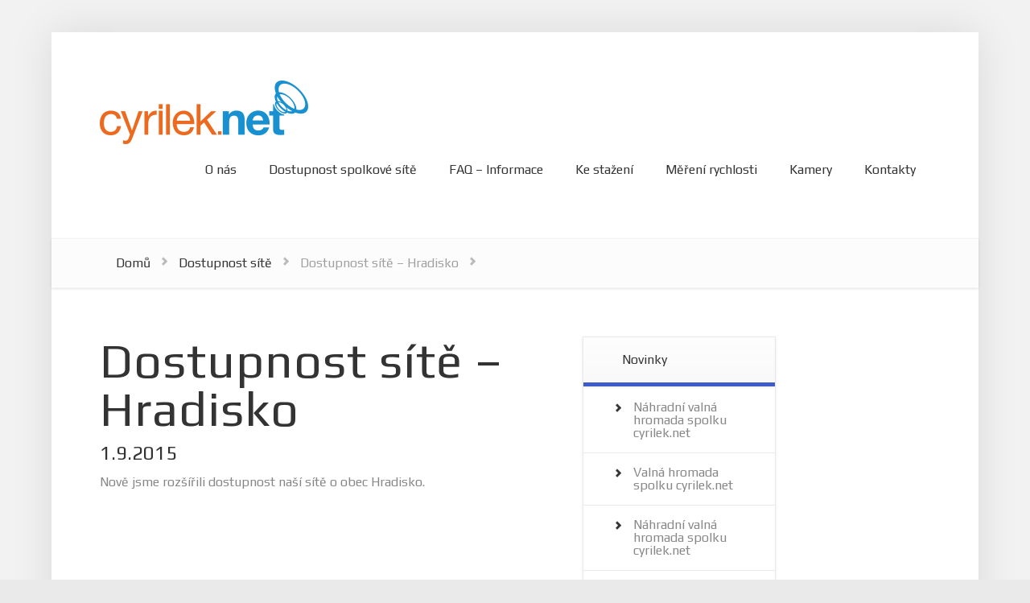

--- FILE ---
content_type: text/html; charset=UTF-8
request_url: https://www.cyrilek.net/dostupnost-site-hradisko/
body_size: 7867
content:
<!DOCTYPE html>
<!--[if IE 6]>
<html id="ie6" lang="cs">
<![endif]-->
<!--[if IE 7]>
<html id="ie7" lang="cs">
<![endif]-->
<!--[if IE 8]>
<html id="ie8" lang="cs">
<![endif]-->
<!--[if !(IE 6) | !(IE 7) | !(IE 8)  ]><!-->
<html lang="cs">
<!--<![endif]-->
<head>
	<meta charset="UTF-8" />
    <meta property="og:image" content="https://www.cyrilek.net/wp-content/uploads/2014/06/logo_cyrilek.png" />
	<title>  Dostupnost sítě &#8211; Hradisko | cyrilek.net z.s. – Kroměříž, Kojetín, Chropyně, Hulín</title>
			
	
	<link rel="pingback" href="https://www.cyrilek.net/xmlrpc.php" />

		<!--[if lt IE 9]>
		<script src="https://www.cyrilek.net/wp-content/themes/Foxy/js/html5.js" type="text/javascript"></script>
	<![endif]-->

	<script type="text/javascript">
		document.documentElement.className = 'js';
	</script>


	<meta name='robots' content='max-image-preview:large' />
<link rel='dns-prefetch' href='//fonts.googleapis.com' />
<link rel="alternate" type="application/rss+xml" title="cyrilek.net z.s. – Kroměříž, Kojetín, Chropyně, Hulín &raquo; RSS zdroj" href="https://www.cyrilek.net/feed/" />
<link rel="alternate" type="application/rss+xml" title="cyrilek.net z.s. – Kroměříž, Kojetín, Chropyně, Hulín &raquo; RSS komentářů" href="https://www.cyrilek.net/comments/feed/" />
<script type="text/javascript">
window._wpemojiSettings = {"baseUrl":"https:\/\/s.w.org\/images\/core\/emoji\/14.0.0\/72x72\/","ext":".png","svgUrl":"https:\/\/s.w.org\/images\/core\/emoji\/14.0.0\/svg\/","svgExt":".svg","source":{"concatemoji":"https:\/\/www.cyrilek.net\/wp-includes\/js\/wp-emoji-release.min.js?ver=6.3.7"}};
/*! This file is auto-generated */
!function(i,n){var o,s,e;function c(e){try{var t={supportTests:e,timestamp:(new Date).valueOf()};sessionStorage.setItem(o,JSON.stringify(t))}catch(e){}}function p(e,t,n){e.clearRect(0,0,e.canvas.width,e.canvas.height),e.fillText(t,0,0);var t=new Uint32Array(e.getImageData(0,0,e.canvas.width,e.canvas.height).data),r=(e.clearRect(0,0,e.canvas.width,e.canvas.height),e.fillText(n,0,0),new Uint32Array(e.getImageData(0,0,e.canvas.width,e.canvas.height).data));return t.every(function(e,t){return e===r[t]})}function u(e,t,n){switch(t){case"flag":return n(e,"\ud83c\udff3\ufe0f\u200d\u26a7\ufe0f","\ud83c\udff3\ufe0f\u200b\u26a7\ufe0f")?!1:!n(e,"\ud83c\uddfa\ud83c\uddf3","\ud83c\uddfa\u200b\ud83c\uddf3")&&!n(e,"\ud83c\udff4\udb40\udc67\udb40\udc62\udb40\udc65\udb40\udc6e\udb40\udc67\udb40\udc7f","\ud83c\udff4\u200b\udb40\udc67\u200b\udb40\udc62\u200b\udb40\udc65\u200b\udb40\udc6e\u200b\udb40\udc67\u200b\udb40\udc7f");case"emoji":return!n(e,"\ud83e\udef1\ud83c\udffb\u200d\ud83e\udef2\ud83c\udfff","\ud83e\udef1\ud83c\udffb\u200b\ud83e\udef2\ud83c\udfff")}return!1}function f(e,t,n){var r="undefined"!=typeof WorkerGlobalScope&&self instanceof WorkerGlobalScope?new OffscreenCanvas(300,150):i.createElement("canvas"),a=r.getContext("2d",{willReadFrequently:!0}),o=(a.textBaseline="top",a.font="600 32px Arial",{});return e.forEach(function(e){o[e]=t(a,e,n)}),o}function t(e){var t=i.createElement("script");t.src=e,t.defer=!0,i.head.appendChild(t)}"undefined"!=typeof Promise&&(o="wpEmojiSettingsSupports",s=["flag","emoji"],n.supports={everything:!0,everythingExceptFlag:!0},e=new Promise(function(e){i.addEventListener("DOMContentLoaded",e,{once:!0})}),new Promise(function(t){var n=function(){try{var e=JSON.parse(sessionStorage.getItem(o));if("object"==typeof e&&"number"==typeof e.timestamp&&(new Date).valueOf()<e.timestamp+604800&&"object"==typeof e.supportTests)return e.supportTests}catch(e){}return null}();if(!n){if("undefined"!=typeof Worker&&"undefined"!=typeof OffscreenCanvas&&"undefined"!=typeof URL&&URL.createObjectURL&&"undefined"!=typeof Blob)try{var e="postMessage("+f.toString()+"("+[JSON.stringify(s),u.toString(),p.toString()].join(",")+"));",r=new Blob([e],{type:"text/javascript"}),a=new Worker(URL.createObjectURL(r),{name:"wpTestEmojiSupports"});return void(a.onmessage=function(e){c(n=e.data),a.terminate(),t(n)})}catch(e){}c(n=f(s,u,p))}t(n)}).then(function(e){for(var t in e)n.supports[t]=e[t],n.supports.everything=n.supports.everything&&n.supports[t],"flag"!==t&&(n.supports.everythingExceptFlag=n.supports.everythingExceptFlag&&n.supports[t]);n.supports.everythingExceptFlag=n.supports.everythingExceptFlag&&!n.supports.flag,n.DOMReady=!1,n.readyCallback=function(){n.DOMReady=!0}}).then(function(){return e}).then(function(){var e;n.supports.everything||(n.readyCallback(),(e=n.source||{}).concatemoji?t(e.concatemoji):e.wpemoji&&e.twemoji&&(t(e.twemoji),t(e.wpemoji)))}))}((window,document),window._wpemojiSettings);
</script>
<meta content="Foxyy v.1.3" name="generator"/><style type="text/css">
img.wp-smiley,
img.emoji {
	display: inline !important;
	border: none !important;
	box-shadow: none !important;
	height: 1em !important;
	width: 1em !important;
	margin: 0 0.07em !important;
	vertical-align: -0.1em !important;
	background: none !important;
	padding: 0 !important;
}
</style>
	<link rel='stylesheet' id='wp-block-library-css' href='https://www.cyrilek.net/wp-includes/css/dist/block-library/style.min.css?ver=6.3.7' type='text/css' media='all' />
<style id='classic-theme-styles-inline-css' type='text/css'>
/*! This file is auto-generated */
.wp-block-button__link{color:#fff;background-color:#32373c;border-radius:9999px;box-shadow:none;text-decoration:none;padding:calc(.667em + 2px) calc(1.333em + 2px);font-size:1.125em}.wp-block-file__button{background:#32373c;color:#fff;text-decoration:none}
</style>
<style id='global-styles-inline-css' type='text/css'>
body{--wp--preset--color--black: #000000;--wp--preset--color--cyan-bluish-gray: #abb8c3;--wp--preset--color--white: #ffffff;--wp--preset--color--pale-pink: #f78da7;--wp--preset--color--vivid-red: #cf2e2e;--wp--preset--color--luminous-vivid-orange: #ff6900;--wp--preset--color--luminous-vivid-amber: #fcb900;--wp--preset--color--light-green-cyan: #7bdcb5;--wp--preset--color--vivid-green-cyan: #00d084;--wp--preset--color--pale-cyan-blue: #8ed1fc;--wp--preset--color--vivid-cyan-blue: #0693e3;--wp--preset--color--vivid-purple: #9b51e0;--wp--preset--gradient--vivid-cyan-blue-to-vivid-purple: linear-gradient(135deg,rgba(6,147,227,1) 0%,rgb(155,81,224) 100%);--wp--preset--gradient--light-green-cyan-to-vivid-green-cyan: linear-gradient(135deg,rgb(122,220,180) 0%,rgb(0,208,130) 100%);--wp--preset--gradient--luminous-vivid-amber-to-luminous-vivid-orange: linear-gradient(135deg,rgba(252,185,0,1) 0%,rgba(255,105,0,1) 100%);--wp--preset--gradient--luminous-vivid-orange-to-vivid-red: linear-gradient(135deg,rgba(255,105,0,1) 0%,rgb(207,46,46) 100%);--wp--preset--gradient--very-light-gray-to-cyan-bluish-gray: linear-gradient(135deg,rgb(238,238,238) 0%,rgb(169,184,195) 100%);--wp--preset--gradient--cool-to-warm-spectrum: linear-gradient(135deg,rgb(74,234,220) 0%,rgb(151,120,209) 20%,rgb(207,42,186) 40%,rgb(238,44,130) 60%,rgb(251,105,98) 80%,rgb(254,248,76) 100%);--wp--preset--gradient--blush-light-purple: linear-gradient(135deg,rgb(255,206,236) 0%,rgb(152,150,240) 100%);--wp--preset--gradient--blush-bordeaux: linear-gradient(135deg,rgb(254,205,165) 0%,rgb(254,45,45) 50%,rgb(107,0,62) 100%);--wp--preset--gradient--luminous-dusk: linear-gradient(135deg,rgb(255,203,112) 0%,rgb(199,81,192) 50%,rgb(65,88,208) 100%);--wp--preset--gradient--pale-ocean: linear-gradient(135deg,rgb(255,245,203) 0%,rgb(182,227,212) 50%,rgb(51,167,181) 100%);--wp--preset--gradient--electric-grass: linear-gradient(135deg,rgb(202,248,128) 0%,rgb(113,206,126) 100%);--wp--preset--gradient--midnight: linear-gradient(135deg,rgb(2,3,129) 0%,rgb(40,116,252) 100%);--wp--preset--font-size--small: 13px;--wp--preset--font-size--medium: 20px;--wp--preset--font-size--large: 36px;--wp--preset--font-size--x-large: 42px;--wp--preset--spacing--20: 0.44rem;--wp--preset--spacing--30: 0.67rem;--wp--preset--spacing--40: 1rem;--wp--preset--spacing--50: 1.5rem;--wp--preset--spacing--60: 2.25rem;--wp--preset--spacing--70: 3.38rem;--wp--preset--spacing--80: 5.06rem;--wp--preset--shadow--natural: 6px 6px 9px rgba(0, 0, 0, 0.2);--wp--preset--shadow--deep: 12px 12px 50px rgba(0, 0, 0, 0.4);--wp--preset--shadow--sharp: 6px 6px 0px rgba(0, 0, 0, 0.2);--wp--preset--shadow--outlined: 6px 6px 0px -3px rgba(255, 255, 255, 1), 6px 6px rgba(0, 0, 0, 1);--wp--preset--shadow--crisp: 6px 6px 0px rgba(0, 0, 0, 1);}:where(.is-layout-flex){gap: 0.5em;}:where(.is-layout-grid){gap: 0.5em;}body .is-layout-flow > .alignleft{float: left;margin-inline-start: 0;margin-inline-end: 2em;}body .is-layout-flow > .alignright{float: right;margin-inline-start: 2em;margin-inline-end: 0;}body .is-layout-flow > .aligncenter{margin-left: auto !important;margin-right: auto !important;}body .is-layout-constrained > .alignleft{float: left;margin-inline-start: 0;margin-inline-end: 2em;}body .is-layout-constrained > .alignright{float: right;margin-inline-start: 2em;margin-inline-end: 0;}body .is-layout-constrained > .aligncenter{margin-left: auto !important;margin-right: auto !important;}body .is-layout-constrained > :where(:not(.alignleft):not(.alignright):not(.alignfull)){max-width: var(--wp--style--global--content-size);margin-left: auto !important;margin-right: auto !important;}body .is-layout-constrained > .alignwide{max-width: var(--wp--style--global--wide-size);}body .is-layout-flex{display: flex;}body .is-layout-flex{flex-wrap: wrap;align-items: center;}body .is-layout-flex > *{margin: 0;}body .is-layout-grid{display: grid;}body .is-layout-grid > *{margin: 0;}:where(.wp-block-columns.is-layout-flex){gap: 2em;}:where(.wp-block-columns.is-layout-grid){gap: 2em;}:where(.wp-block-post-template.is-layout-flex){gap: 1.25em;}:where(.wp-block-post-template.is-layout-grid){gap: 1.25em;}.has-black-color{color: var(--wp--preset--color--black) !important;}.has-cyan-bluish-gray-color{color: var(--wp--preset--color--cyan-bluish-gray) !important;}.has-white-color{color: var(--wp--preset--color--white) !important;}.has-pale-pink-color{color: var(--wp--preset--color--pale-pink) !important;}.has-vivid-red-color{color: var(--wp--preset--color--vivid-red) !important;}.has-luminous-vivid-orange-color{color: var(--wp--preset--color--luminous-vivid-orange) !important;}.has-luminous-vivid-amber-color{color: var(--wp--preset--color--luminous-vivid-amber) !important;}.has-light-green-cyan-color{color: var(--wp--preset--color--light-green-cyan) !important;}.has-vivid-green-cyan-color{color: var(--wp--preset--color--vivid-green-cyan) !important;}.has-pale-cyan-blue-color{color: var(--wp--preset--color--pale-cyan-blue) !important;}.has-vivid-cyan-blue-color{color: var(--wp--preset--color--vivid-cyan-blue) !important;}.has-vivid-purple-color{color: var(--wp--preset--color--vivid-purple) !important;}.has-black-background-color{background-color: var(--wp--preset--color--black) !important;}.has-cyan-bluish-gray-background-color{background-color: var(--wp--preset--color--cyan-bluish-gray) !important;}.has-white-background-color{background-color: var(--wp--preset--color--white) !important;}.has-pale-pink-background-color{background-color: var(--wp--preset--color--pale-pink) !important;}.has-vivid-red-background-color{background-color: var(--wp--preset--color--vivid-red) !important;}.has-luminous-vivid-orange-background-color{background-color: var(--wp--preset--color--luminous-vivid-orange) !important;}.has-luminous-vivid-amber-background-color{background-color: var(--wp--preset--color--luminous-vivid-amber) !important;}.has-light-green-cyan-background-color{background-color: var(--wp--preset--color--light-green-cyan) !important;}.has-vivid-green-cyan-background-color{background-color: var(--wp--preset--color--vivid-green-cyan) !important;}.has-pale-cyan-blue-background-color{background-color: var(--wp--preset--color--pale-cyan-blue) !important;}.has-vivid-cyan-blue-background-color{background-color: var(--wp--preset--color--vivid-cyan-blue) !important;}.has-vivid-purple-background-color{background-color: var(--wp--preset--color--vivid-purple) !important;}.has-black-border-color{border-color: var(--wp--preset--color--black) !important;}.has-cyan-bluish-gray-border-color{border-color: var(--wp--preset--color--cyan-bluish-gray) !important;}.has-white-border-color{border-color: var(--wp--preset--color--white) !important;}.has-pale-pink-border-color{border-color: var(--wp--preset--color--pale-pink) !important;}.has-vivid-red-border-color{border-color: var(--wp--preset--color--vivid-red) !important;}.has-luminous-vivid-orange-border-color{border-color: var(--wp--preset--color--luminous-vivid-orange) !important;}.has-luminous-vivid-amber-border-color{border-color: var(--wp--preset--color--luminous-vivid-amber) !important;}.has-light-green-cyan-border-color{border-color: var(--wp--preset--color--light-green-cyan) !important;}.has-vivid-green-cyan-border-color{border-color: var(--wp--preset--color--vivid-green-cyan) !important;}.has-pale-cyan-blue-border-color{border-color: var(--wp--preset--color--pale-cyan-blue) !important;}.has-vivid-cyan-blue-border-color{border-color: var(--wp--preset--color--vivid-cyan-blue) !important;}.has-vivid-purple-border-color{border-color: var(--wp--preset--color--vivid-purple) !important;}.has-vivid-cyan-blue-to-vivid-purple-gradient-background{background: var(--wp--preset--gradient--vivid-cyan-blue-to-vivid-purple) !important;}.has-light-green-cyan-to-vivid-green-cyan-gradient-background{background: var(--wp--preset--gradient--light-green-cyan-to-vivid-green-cyan) !important;}.has-luminous-vivid-amber-to-luminous-vivid-orange-gradient-background{background: var(--wp--preset--gradient--luminous-vivid-amber-to-luminous-vivid-orange) !important;}.has-luminous-vivid-orange-to-vivid-red-gradient-background{background: var(--wp--preset--gradient--luminous-vivid-orange-to-vivid-red) !important;}.has-very-light-gray-to-cyan-bluish-gray-gradient-background{background: var(--wp--preset--gradient--very-light-gray-to-cyan-bluish-gray) !important;}.has-cool-to-warm-spectrum-gradient-background{background: var(--wp--preset--gradient--cool-to-warm-spectrum) !important;}.has-blush-light-purple-gradient-background{background: var(--wp--preset--gradient--blush-light-purple) !important;}.has-blush-bordeaux-gradient-background{background: var(--wp--preset--gradient--blush-bordeaux) !important;}.has-luminous-dusk-gradient-background{background: var(--wp--preset--gradient--luminous-dusk) !important;}.has-pale-ocean-gradient-background{background: var(--wp--preset--gradient--pale-ocean) !important;}.has-electric-grass-gradient-background{background: var(--wp--preset--gradient--electric-grass) !important;}.has-midnight-gradient-background{background: var(--wp--preset--gradient--midnight) !important;}.has-small-font-size{font-size: var(--wp--preset--font-size--small) !important;}.has-medium-font-size{font-size: var(--wp--preset--font-size--medium) !important;}.has-large-font-size{font-size: var(--wp--preset--font-size--large) !important;}.has-x-large-font-size{font-size: var(--wp--preset--font-size--x-large) !important;}
.wp-block-navigation a:where(:not(.wp-element-button)){color: inherit;}
:where(.wp-block-post-template.is-layout-flex){gap: 1.25em;}:where(.wp-block-post-template.is-layout-grid){gap: 1.25em;}
:where(.wp-block-columns.is-layout-flex){gap: 2em;}:where(.wp-block-columns.is-layout-grid){gap: 2em;}
.wp-block-pullquote{font-size: 1.5em;line-height: 1.6;}
</style>
<link rel='stylesheet' id='contact-form-7-css' href='https://www.cyrilek.net/wp-content/plugins/contact-form-7/includes/css/styles.css?ver=5.8.7' type='text/css' media='all' />
<link rel='stylesheet' id='foxy-fonts-open-sans-css' href='https://fonts.googleapis.com/css?family=Open+Sans:300italic,700italic,800italic,400,300,700,800&#038;subset=latin,latin-ext' type='text/css' media='all' />
<link rel='stylesheet' id='foxy-fonts-raleway-css' href='https://fonts.googleapis.com/css?family=Raleway:400,100&#038;subset=latin' type='text/css' media='all' />
<link rel='stylesheet' id='et-gf-play-css' href='https://fonts.googleapis.com/css?family=Play:400,700&#038;subset=latin,cyrillic-ext,cyrillic,greek-ext,greek,latin-ext' type='text/css' media='all' />
<link rel='stylesheet' id='foxy-style-css' href='https://www.cyrilek.net/wp-content/themes/Foxy/style.css?ver=6.3.7' type='text/css' media='all' />
<link rel='stylesheet' id='et-shortcodes-css-css' href='https://www.cyrilek.net/wp-content/themes/Foxy/epanel/shortcodes/css/shortcodes.css?ver=3.0' type='text/css' media='all' />
<link rel='stylesheet' id='et-shortcodes-responsive-css-css' href='https://www.cyrilek.net/wp-content/themes/Foxy/epanel/shortcodes/css/shortcodes_responsive.css?ver=3.0' type='text/css' media='all' />
<link rel='stylesheet' id='fancybox-css' href='https://www.cyrilek.net/wp-content/themes/Foxy/epanel/page_templates/js/fancybox/jquery.fancybox-1.3.4.css?ver=1.3.4' type='text/css' media='screen' />
<link rel='stylesheet' id='et_page_templates-css' href='https://www.cyrilek.net/wp-content/themes/Foxy/epanel/page_templates/page_templates.css?ver=1.8' type='text/css' media='screen' />
<script type='text/javascript' src='https://www.cyrilek.net/wp-includes/js/jquery/jquery.min.js?ver=3.7.0' id='jquery-core-js'></script>
<script type='text/javascript' src='https://www.cyrilek.net/wp-includes/js/jquery/jquery-migrate.min.js?ver=3.4.1' id='jquery-migrate-js'></script>
<link rel="https://api.w.org/" href="https://www.cyrilek.net/wp-json/" /><link rel="alternate" type="application/json" href="https://www.cyrilek.net/wp-json/wp/v2/posts/566" /><link rel="EditURI" type="application/rsd+xml" title="RSD" href="https://www.cyrilek.net/xmlrpc.php?rsd" />
<meta name="generator" content="WordPress 6.3.7" />
<link rel="canonical" href="https://www.cyrilek.net/dostupnost-site-hradisko/" />
<link rel='shortlink' href='https://www.cyrilek.net/?p=566' />
<link rel="alternate" type="application/json+oembed" href="https://www.cyrilek.net/wp-json/oembed/1.0/embed?url=https%3A%2F%2Fwww.cyrilek.net%2Fdostupnost-site-hradisko%2F" />
<link rel="alternate" type="text/xml+oembed" href="https://www.cyrilek.net/wp-json/oembed/1.0/embed?url=https%3A%2F%2Fwww.cyrilek.net%2Fdostupnost-site-hradisko%2F&#038;format=xml" />

        <script type="text/javascript">
            var jQueryMigrateHelperHasSentDowngrade = false;

			window.onerror = function( msg, url, line, col, error ) {
				// Break out early, do not processing if a downgrade reqeust was already sent.
				if ( jQueryMigrateHelperHasSentDowngrade ) {
					return true;
                }

				var xhr = new XMLHttpRequest();
				var nonce = 'cd9116b566';
				var jQueryFunctions = [
					'andSelf',
					'browser',
					'live',
					'boxModel',
					'support.boxModel',
					'size',
					'swap',
					'clean',
					'sub',
                ];
				var match_pattern = /\)\.(.+?) is not a function/;
                var erroredFunction = msg.match( match_pattern );

                // If there was no matching functions, do not try to downgrade.
                if ( null === erroredFunction || typeof erroredFunction !== 'object' || typeof erroredFunction[1] === "undefined" || -1 === jQueryFunctions.indexOf( erroredFunction[1] ) ) {
                    return true;
                }

                // Set that we've now attempted a downgrade request.
                jQueryMigrateHelperHasSentDowngrade = true;

				xhr.open( 'POST', 'https://www.cyrilek.net/wp-admin/admin-ajax.php' );
				xhr.setRequestHeader( 'Content-Type', 'application/x-www-form-urlencoded' );
				xhr.onload = function () {
					var response,
                        reload = false;

					if ( 200 === xhr.status ) {
                        try {
                        	response = JSON.parse( xhr.response );

                        	reload = response.data.reload;
                        } catch ( e ) {
                        	reload = false;
                        }
                    }

					// Automatically reload the page if a deprecation caused an automatic downgrade, ensure visitors get the best possible experience.
					if ( reload ) {
						location.reload();
                    }
				};

				xhr.send( encodeURI( 'action=jquery-migrate-downgrade-version&_wpnonce=' + nonce ) );

				// Suppress error alerts in older browsers
				return true;
			}
        </script>

				<style>
			a { color: #4bb6f5; }
			body { color: #878787; }

			#featured { background-color: #f7a13c; }

			#featured { -webkit-box-shadow: inset 0 0 250px #bd3905; -moz-box-shadow: inset 0 0 250px #bd3905; box-shadow: inset 0 0 250px #bd3905; }

			#top-navigation > ul > li.sfHover > a, #top-navigation > ul > li > a:hover, .mobile_nav, #home-tab-area > ul > li.home-tab-active, #footer-bottom li a:hover, .et-product:hover .et-price-button, .et-products li:hover .et-price-button, #callout { background-color: #ff8a1d; }
			@media only screen and (max-width: 767px){
				#callout > strong { background-color: #ff8a1d; }
			}
			#top-navigation > ul > li.sfHover > a, #top-navigation > ul > li > a:hover, #home-tab-area > ul > li.home-tab-active, #footer-bottom li a:hover, .mobile_nav, #callout { -moz-box-shadow: inset 0 0 30px #d9531f; -webkit-box-shadow: inset 0 0 30px #d9531f; box-shadow: inset 0 0 30px #d9531f; }

			#progress-time { background-color: #ed6f1d; }
			#home-tab-area > ul, .widget h4.widgettitle { border-bottom: 5px solid #ed6f1d; }

		h1, h2, h3, h4, h5, h6, .slide .description h2, .post-heading h1, h1#comments, #reply-title, h1.category-title, .post-description h2, .related.products h2 { font-family: 'Play', Helvetica, Arial, Lucida, sans-serif; }body { font-family: 'Play', Helvetica, Arial, Lucida, sans-serif; }		</style>
	<link rel="shortcut icon" href="http://www.cyrilek.net/wp-content/uploads/2014/06/favicon.ico" /><meta name="viewport" content="width=device-width, initial-scale=1.0, maximum-scale=1.0, user-scalable=0" /><link href='http://fonts.googleapis.com/css?family=Play' rel='stylesheet' type='text/css'>
</head>
<body class="post-template-default single single-post postid-566 single-format-standard et_color_scheme_blue chrome et_includes_sidebar">
	<div id="body-area">
		<div class="container">
			<header id="main-header" class="clearfix">
								<a href="https://www.cyrilek.net/"><img src="http://www.cyrilek.net/wp-content/uploads/2014/06/logo_cyrilek.png" alt="cyrilek.net z.s. – Kroměříž, Kojetín, Chropyně, Hulín" id="logo"/></a>
				<p id="slogan"></p>

				<nav id="top-navigation">
				<ul id="menu-horni" class="nav et_disable_top_tier"><li id="menu-item-46" class="menu-item menu-item-type-post_type menu-item-object-page menu-item-home menu-item-46"><a href="https://www.cyrilek.net/onas/">O nás</a></li>
<li id="menu-item-27" class="menu-item menu-item-type-post_type menu-item-object-page menu-item-27"><a href="https://www.cyrilek.net/dostupnost/">Dostupnost spolkové sítě</a></li>
<li id="menu-item-26" class="menu-item menu-item-type-post_type menu-item-object-page menu-item-26"><a href="https://www.cyrilek.net/casto-kladene-otazky-faq/">FAQ – Informace</a></li>
<li id="menu-item-29" class="menu-item menu-item-type-post_type menu-item-object-page menu-item-29"><a href="https://www.cyrilek.net/ke-stazeni/">Ke stažení</a></li>
<li id="menu-item-914" class="menu-item menu-item-type-custom menu-item-object-custom menu-item-914"><a href="https://speedtest.cyrilek.net">Měření rychlosti</a></li>
<li id="menu-item-55" class="menu-item menu-item-type-post_type menu-item-object-page menu-item-55"><a href="https://www.cyrilek.net/kamery/">Kamery</a></li>
<li id="menu-item-25" class="menu-item menu-item-type-post_type menu-item-object-page menu-item-25"><a href="https://www.cyrilek.net/kontakty/">Kontakty</a></li>
</ul>				</nav>

				<div id="et_mobile_nav_menu"><a href="#" class="mobile_nav closed">Menu</a></div>			</header> <!-- #main-header -->


<div id="breadcrumbs">
					<a href="https://www.cyrilek.net" class="breadcrumbs_home">Domů</a> <span class="raquo">&raquo;</span>

								<a href="https://www.cyrilek.net/category/dostupnost-site/">Dostupnost sítě</a> <span class="raquo">&raquo;</span> Dostupnost sítě &#8211; Hradisko					
	<span class="raquo">&raquo;</span>
</div> <!-- #breadcrumbs -->

	<div id="content" class="clearfix">
		<div id="left-area">
			
			
				
<article id="post-566" class="clearfix post-566 post type-post status-publish format-standard hentry category-dostupnost-site">
	<div class="entry-content">
		<div class="post-heading">
			<h1>Dostupnost sítě &#8211; Hradisko</h1>
		<p class="meta-info">  1.9.2015</p>		</div> <!-- .post-heading -->
	<p>Nově jsme rozšířili dostupnost naší sítě o obec Hradisko.</p>
	</div> <!-- .entry-content -->
</article> <!-- end .entry-post-->
				
			
			
					</div> <!-- #left-area -->

			<div id="sidebar">
		
		<div id="recent-posts-2" class="widget widget_recent_entries">
		<h4 class="widgettitle">Novinky</h4>
		<ul>
											<li>
					<a href="https://www.cyrilek.net/nahradni-valna-hromada-spolku-cyrilek-net-9/">Náhradní valná hromada spolku cyrilek.net</a>
									</li>
											<li>
					<a href="https://www.cyrilek.net/valna-hromada-spolku-cyrilek-net-11/">Valná hromada spolku cyrilek.net</a>
									</li>
											<li>
					<a href="https://www.cyrilek.net/nahradni-valna-hromada-spolku-cyrilek-net-8/">Náhradní valná hromada spolku cyrilek.net</a>
									</li>
											<li>
					<a href="https://www.cyrilek.net/valna-hromada-spolku-cyrilek-net-10/">Valná hromada spolku cyrilek.net</a>
									</li>
											<li>
					<a href="https://www.cyrilek.net/ripe-ncc/">RIPE NCC</a>
									</li>
											<li>
					<a href="https://www.cyrilek.net/nahradni-valna-hromada-spolku-cyrilek-net-7/">Náhradní valná hromada spolku cyrilek.net</a>
									</li>
											<li>
					<a href="https://www.cyrilek.net/valna-hromada-spolku-cyrilek-net-9/">Valná hromada spolku cyrilek.net</a>
									</li>
					</ul>

		</div> <!-- end .widget -->	</div> <!-- end #sidebar -->
	</div> <!-- #content -->

		</div> <!-- .container -->
	</div> <!-- #body-area -->

	<div id="footer-area">
		<div class="container">

			
<footer id="main-footer">
	<div id="footer-widgets" class="clearfix">
<div class="footer-widget">
		<div id="recent-posts-6" class="fwidget widget_recent_entries">
		<h4 class="widgettitle">Nejnovější příspěvky</h4>
		<ul>
											<li>
					<a href="https://www.cyrilek.net/nahradni-valna-hromada-spolku-cyrilek-net-9/">Náhradní valná hromada spolku cyrilek.net</a>
									</li>
											<li>
					<a href="https://www.cyrilek.net/valna-hromada-spolku-cyrilek-net-11/">Valná hromada spolku cyrilek.net</a>
									</li>
											<li>
					<a href="https://www.cyrilek.net/nahradni-valna-hromada-spolku-cyrilek-net-8/">Náhradní valná hromada spolku cyrilek.net</a>
									</li>
					</ul>

		</div> <!-- end .fwidget --></div> <!-- end .footer-widget --><div class="footer-widget"><div id="text-10" class="fwidget widget_text"><h4 class="widgettitle">Informační systém</h4>			<div class="textwidget"><ul>
<li><a href="https://is.cyrilek.net">Členská sekce</a></li>
<li><a href="http://statistiky.cyrilek.net">Statistiky přenesených dat</a></li>
<li><a href="https://hsoptika.cyrilek.net/app/zadostsite/">Žádosti o vyjádření k existenci sítí</a></li>
</ul>
</div>
		</div> <!-- end .fwidget --></div> <!-- end .footer-widget --><div class="footer-widget last"><div id="customlogowidget-8" class="fwidget widget_customlogowidget"><div class="clearfix">
	<img id="footer-logo" alt="" src="http://www.cyrilek.net/wp-content/uploads/2014/06/logo_cyrilek_bw.png" />
	<p id="footer-copyright"></p>
</div>
<p><a href="mailto:info%40cyrilek.net">info&#064;cyrilek.net</a> | 571 110 986</p>

</div> <!-- end .fwidget --></div> <!-- end .footer-widget -->	</div> <!-- end #footer-widgets -->
</footer> <!-- #main-footer -->
			<div id="footer-bottom" class="clearfix">
			<ul id="menu-dolni" class="bottom-nav"><li id="menu-item-110" class="menu-item menu-item-type-post_type menu-item-object-page menu-item-home menu-item-110"><a href="https://www.cyrilek.net/onas/">O nás</a></li>
<li id="menu-item-33" class="menu-item menu-item-type-post_type menu-item-object-page menu-item-33"><a href="https://www.cyrilek.net/dostupnost/">Dostupnost spolkové sítě</a></li>
<li id="menu-item-109" class="menu-item menu-item-type-post_type menu-item-object-page menu-item-109"><a href="https://www.cyrilek.net/casto-kladene-otazky-faq/">FAQ – Informace</a></li>
<li id="menu-item-35" class="menu-item menu-item-type-post_type menu-item-object-page menu-item-35"><a href="https://www.cyrilek.net/ke-stazeni/">Ke stažení</a></li>
<li id="menu-item-913" class="menu-item menu-item-type-custom menu-item-object-custom menu-item-913"><a href="https://speedtest.cyrilek.net">Měření rychlosti</a></li>
<li id="menu-item-31" class="menu-item menu-item-type-post_type menu-item-object-page menu-item-31"><a href="https://www.cyrilek.net/kamery/">Kamery</a></li>
<li id="menu-item-32" class="menu-item menu-item-type-post_type menu-item-object-page menu-item-32"><a href="https://www.cyrilek.net/kontakty/">Kontakty</a></li>
</ul>
				<div id="et-social-icons">
				<a href="https://www.facebook.com/cyrilek.net/" target="_blank"><img src="https://www.cyrilek.net/wp-content/themes/Foxy/images/facebook.png" alt="Facebook" /></a>				</div> <!-- #social-icons -->
			</div> <!-- #footer-bottom -->
		</div> <!-- .container -->
	</div> <!-- #footer-area -->

<div id="footer-bottom-area" class="container">
		<p id="copyright">Vaše IP adresa: 18.222.167.174 </p>
	</div>

	<script type='text/javascript' src='https://www.cyrilek.net/wp-content/plugins/contact-form-7/includes/swv/js/index.js?ver=5.8.7' id='swv-js'></script>
<script type='text/javascript' id='contact-form-7-js-extra'>
/* <![CDATA[ */
var wpcf7 = {"api":{"root":"https:\/\/www.cyrilek.net\/wp-json\/","namespace":"contact-form-7\/v1"}};
/* ]]> */
</script>
<script type='text/javascript' src='https://www.cyrilek.net/wp-content/plugins/contact-form-7/includes/js/index.js?ver=5.8.7' id='contact-form-7-js'></script>
<script type='text/javascript' src='https://www.cyrilek.net/wp-content/themes/Foxy/js/superfish.js?ver=1.0' id='superfish-js'></script>
<script type='text/javascript' src='https://www.cyrilek.net/wp-content/themes/Foxy/js/jquery.fitvids.js?ver=1.0' id='fitvids-js'></script>
<script type='text/javascript' id='custom_script-js-extra'>
/* <![CDATA[ */
var et_custom = {"mobile_nav_text":"Menu"};
/* ]]> */
</script>
<script type='text/javascript' src='https://www.cyrilek.net/wp-content/themes/Foxy/js/custom.js?ver=1.0' id='custom_script-js'></script>
<script type='text/javascript' src='https://www.google.com/recaptcha/api.js?render=6LdjYI8UAAAAAPi1XrWFTBc9-EQnT5jdTKxMfSqE&#038;ver=3.0' id='google-recaptcha-js'></script>
<script type='text/javascript' src='https://www.cyrilek.net/wp-includes/js/dist/vendor/wp-polyfill-inert.min.js?ver=3.1.2' id='wp-polyfill-inert-js'></script>
<script type='text/javascript' src='https://www.cyrilek.net/wp-includes/js/dist/vendor/regenerator-runtime.min.js?ver=0.13.11' id='regenerator-runtime-js'></script>
<script type='text/javascript' src='https://www.cyrilek.net/wp-includes/js/dist/vendor/wp-polyfill.min.js?ver=3.15.0' id='wp-polyfill-js'></script>
<script type='text/javascript' id='wpcf7-recaptcha-js-extra'>
/* <![CDATA[ */
var wpcf7_recaptcha = {"sitekey":"6LdjYI8UAAAAAPi1XrWFTBc9-EQnT5jdTKxMfSqE","actions":{"homepage":"homepage","contactform":"contactform"}};
/* ]]> */
</script>
<script type='text/javascript' src='https://www.cyrilek.net/wp-content/plugins/contact-form-7/modules/recaptcha/index.js?ver=5.8.7' id='wpcf7-recaptcha-js'></script>
<script type='text/javascript' src='https://www.cyrilek.net/wp-content/themes/Foxy/epanel/page_templates/js/fancybox/jquery.easing-1.3.pack.js?ver=1.3.4' id='easing-js'></script>
<script type='text/javascript' src='https://www.cyrilek.net/wp-content/themes/Foxy/epanel/page_templates/js/fancybox/jquery.fancybox-1.3.4.pack.js?ver=1.3.4' id='fancybox-js'></script>
<script type='text/javascript' id='et-ptemplates-frontend-js-extra'>
/* <![CDATA[ */
var et_ptemplates_strings = {"captcha":"Captcha","fill":"Vyplnit","field":"pole","invalid":"Spatny email"};
/* ]]> */
</script>
<script type='text/javascript' src='https://www.cyrilek.net/wp-content/themes/Foxy/epanel/page_templates/js/et-ptemplates-frontend.js?ver=1.1' id='et-ptemplates-frontend-js'></script>
</body>
</html>

--- FILE ---
content_type: text/html; charset=utf-8
request_url: https://www.google.com/recaptcha/api2/anchor?ar=1&k=6LdjYI8UAAAAAPi1XrWFTBc9-EQnT5jdTKxMfSqE&co=aHR0cHM6Ly93d3cuY3lyaWxlay5uZXQ6NDQz&hl=en&v=PoyoqOPhxBO7pBk68S4YbpHZ&size=invisible&anchor-ms=20000&execute-ms=30000&cb=l9qw08uxotzo
body_size: 48408
content:
<!DOCTYPE HTML><html dir="ltr" lang="en"><head><meta http-equiv="Content-Type" content="text/html; charset=UTF-8">
<meta http-equiv="X-UA-Compatible" content="IE=edge">
<title>reCAPTCHA</title>
<style type="text/css">
/* cyrillic-ext */
@font-face {
  font-family: 'Roboto';
  font-style: normal;
  font-weight: 400;
  font-stretch: 100%;
  src: url(//fonts.gstatic.com/s/roboto/v48/KFO7CnqEu92Fr1ME7kSn66aGLdTylUAMa3GUBHMdazTgWw.woff2) format('woff2');
  unicode-range: U+0460-052F, U+1C80-1C8A, U+20B4, U+2DE0-2DFF, U+A640-A69F, U+FE2E-FE2F;
}
/* cyrillic */
@font-face {
  font-family: 'Roboto';
  font-style: normal;
  font-weight: 400;
  font-stretch: 100%;
  src: url(//fonts.gstatic.com/s/roboto/v48/KFO7CnqEu92Fr1ME7kSn66aGLdTylUAMa3iUBHMdazTgWw.woff2) format('woff2');
  unicode-range: U+0301, U+0400-045F, U+0490-0491, U+04B0-04B1, U+2116;
}
/* greek-ext */
@font-face {
  font-family: 'Roboto';
  font-style: normal;
  font-weight: 400;
  font-stretch: 100%;
  src: url(//fonts.gstatic.com/s/roboto/v48/KFO7CnqEu92Fr1ME7kSn66aGLdTylUAMa3CUBHMdazTgWw.woff2) format('woff2');
  unicode-range: U+1F00-1FFF;
}
/* greek */
@font-face {
  font-family: 'Roboto';
  font-style: normal;
  font-weight: 400;
  font-stretch: 100%;
  src: url(//fonts.gstatic.com/s/roboto/v48/KFO7CnqEu92Fr1ME7kSn66aGLdTylUAMa3-UBHMdazTgWw.woff2) format('woff2');
  unicode-range: U+0370-0377, U+037A-037F, U+0384-038A, U+038C, U+038E-03A1, U+03A3-03FF;
}
/* math */
@font-face {
  font-family: 'Roboto';
  font-style: normal;
  font-weight: 400;
  font-stretch: 100%;
  src: url(//fonts.gstatic.com/s/roboto/v48/KFO7CnqEu92Fr1ME7kSn66aGLdTylUAMawCUBHMdazTgWw.woff2) format('woff2');
  unicode-range: U+0302-0303, U+0305, U+0307-0308, U+0310, U+0312, U+0315, U+031A, U+0326-0327, U+032C, U+032F-0330, U+0332-0333, U+0338, U+033A, U+0346, U+034D, U+0391-03A1, U+03A3-03A9, U+03B1-03C9, U+03D1, U+03D5-03D6, U+03F0-03F1, U+03F4-03F5, U+2016-2017, U+2034-2038, U+203C, U+2040, U+2043, U+2047, U+2050, U+2057, U+205F, U+2070-2071, U+2074-208E, U+2090-209C, U+20D0-20DC, U+20E1, U+20E5-20EF, U+2100-2112, U+2114-2115, U+2117-2121, U+2123-214F, U+2190, U+2192, U+2194-21AE, U+21B0-21E5, U+21F1-21F2, U+21F4-2211, U+2213-2214, U+2216-22FF, U+2308-230B, U+2310, U+2319, U+231C-2321, U+2336-237A, U+237C, U+2395, U+239B-23B7, U+23D0, U+23DC-23E1, U+2474-2475, U+25AF, U+25B3, U+25B7, U+25BD, U+25C1, U+25CA, U+25CC, U+25FB, U+266D-266F, U+27C0-27FF, U+2900-2AFF, U+2B0E-2B11, U+2B30-2B4C, U+2BFE, U+3030, U+FF5B, U+FF5D, U+1D400-1D7FF, U+1EE00-1EEFF;
}
/* symbols */
@font-face {
  font-family: 'Roboto';
  font-style: normal;
  font-weight: 400;
  font-stretch: 100%;
  src: url(//fonts.gstatic.com/s/roboto/v48/KFO7CnqEu92Fr1ME7kSn66aGLdTylUAMaxKUBHMdazTgWw.woff2) format('woff2');
  unicode-range: U+0001-000C, U+000E-001F, U+007F-009F, U+20DD-20E0, U+20E2-20E4, U+2150-218F, U+2190, U+2192, U+2194-2199, U+21AF, U+21E6-21F0, U+21F3, U+2218-2219, U+2299, U+22C4-22C6, U+2300-243F, U+2440-244A, U+2460-24FF, U+25A0-27BF, U+2800-28FF, U+2921-2922, U+2981, U+29BF, U+29EB, U+2B00-2BFF, U+4DC0-4DFF, U+FFF9-FFFB, U+10140-1018E, U+10190-1019C, U+101A0, U+101D0-101FD, U+102E0-102FB, U+10E60-10E7E, U+1D2C0-1D2D3, U+1D2E0-1D37F, U+1F000-1F0FF, U+1F100-1F1AD, U+1F1E6-1F1FF, U+1F30D-1F30F, U+1F315, U+1F31C, U+1F31E, U+1F320-1F32C, U+1F336, U+1F378, U+1F37D, U+1F382, U+1F393-1F39F, U+1F3A7-1F3A8, U+1F3AC-1F3AF, U+1F3C2, U+1F3C4-1F3C6, U+1F3CA-1F3CE, U+1F3D4-1F3E0, U+1F3ED, U+1F3F1-1F3F3, U+1F3F5-1F3F7, U+1F408, U+1F415, U+1F41F, U+1F426, U+1F43F, U+1F441-1F442, U+1F444, U+1F446-1F449, U+1F44C-1F44E, U+1F453, U+1F46A, U+1F47D, U+1F4A3, U+1F4B0, U+1F4B3, U+1F4B9, U+1F4BB, U+1F4BF, U+1F4C8-1F4CB, U+1F4D6, U+1F4DA, U+1F4DF, U+1F4E3-1F4E6, U+1F4EA-1F4ED, U+1F4F7, U+1F4F9-1F4FB, U+1F4FD-1F4FE, U+1F503, U+1F507-1F50B, U+1F50D, U+1F512-1F513, U+1F53E-1F54A, U+1F54F-1F5FA, U+1F610, U+1F650-1F67F, U+1F687, U+1F68D, U+1F691, U+1F694, U+1F698, U+1F6AD, U+1F6B2, U+1F6B9-1F6BA, U+1F6BC, U+1F6C6-1F6CF, U+1F6D3-1F6D7, U+1F6E0-1F6EA, U+1F6F0-1F6F3, U+1F6F7-1F6FC, U+1F700-1F7FF, U+1F800-1F80B, U+1F810-1F847, U+1F850-1F859, U+1F860-1F887, U+1F890-1F8AD, U+1F8B0-1F8BB, U+1F8C0-1F8C1, U+1F900-1F90B, U+1F93B, U+1F946, U+1F984, U+1F996, U+1F9E9, U+1FA00-1FA6F, U+1FA70-1FA7C, U+1FA80-1FA89, U+1FA8F-1FAC6, U+1FACE-1FADC, U+1FADF-1FAE9, U+1FAF0-1FAF8, U+1FB00-1FBFF;
}
/* vietnamese */
@font-face {
  font-family: 'Roboto';
  font-style: normal;
  font-weight: 400;
  font-stretch: 100%;
  src: url(//fonts.gstatic.com/s/roboto/v48/KFO7CnqEu92Fr1ME7kSn66aGLdTylUAMa3OUBHMdazTgWw.woff2) format('woff2');
  unicode-range: U+0102-0103, U+0110-0111, U+0128-0129, U+0168-0169, U+01A0-01A1, U+01AF-01B0, U+0300-0301, U+0303-0304, U+0308-0309, U+0323, U+0329, U+1EA0-1EF9, U+20AB;
}
/* latin-ext */
@font-face {
  font-family: 'Roboto';
  font-style: normal;
  font-weight: 400;
  font-stretch: 100%;
  src: url(//fonts.gstatic.com/s/roboto/v48/KFO7CnqEu92Fr1ME7kSn66aGLdTylUAMa3KUBHMdazTgWw.woff2) format('woff2');
  unicode-range: U+0100-02BA, U+02BD-02C5, U+02C7-02CC, U+02CE-02D7, U+02DD-02FF, U+0304, U+0308, U+0329, U+1D00-1DBF, U+1E00-1E9F, U+1EF2-1EFF, U+2020, U+20A0-20AB, U+20AD-20C0, U+2113, U+2C60-2C7F, U+A720-A7FF;
}
/* latin */
@font-face {
  font-family: 'Roboto';
  font-style: normal;
  font-weight: 400;
  font-stretch: 100%;
  src: url(//fonts.gstatic.com/s/roboto/v48/KFO7CnqEu92Fr1ME7kSn66aGLdTylUAMa3yUBHMdazQ.woff2) format('woff2');
  unicode-range: U+0000-00FF, U+0131, U+0152-0153, U+02BB-02BC, U+02C6, U+02DA, U+02DC, U+0304, U+0308, U+0329, U+2000-206F, U+20AC, U+2122, U+2191, U+2193, U+2212, U+2215, U+FEFF, U+FFFD;
}
/* cyrillic-ext */
@font-face {
  font-family: 'Roboto';
  font-style: normal;
  font-weight: 500;
  font-stretch: 100%;
  src: url(//fonts.gstatic.com/s/roboto/v48/KFO7CnqEu92Fr1ME7kSn66aGLdTylUAMa3GUBHMdazTgWw.woff2) format('woff2');
  unicode-range: U+0460-052F, U+1C80-1C8A, U+20B4, U+2DE0-2DFF, U+A640-A69F, U+FE2E-FE2F;
}
/* cyrillic */
@font-face {
  font-family: 'Roboto';
  font-style: normal;
  font-weight: 500;
  font-stretch: 100%;
  src: url(//fonts.gstatic.com/s/roboto/v48/KFO7CnqEu92Fr1ME7kSn66aGLdTylUAMa3iUBHMdazTgWw.woff2) format('woff2');
  unicode-range: U+0301, U+0400-045F, U+0490-0491, U+04B0-04B1, U+2116;
}
/* greek-ext */
@font-face {
  font-family: 'Roboto';
  font-style: normal;
  font-weight: 500;
  font-stretch: 100%;
  src: url(//fonts.gstatic.com/s/roboto/v48/KFO7CnqEu92Fr1ME7kSn66aGLdTylUAMa3CUBHMdazTgWw.woff2) format('woff2');
  unicode-range: U+1F00-1FFF;
}
/* greek */
@font-face {
  font-family: 'Roboto';
  font-style: normal;
  font-weight: 500;
  font-stretch: 100%;
  src: url(//fonts.gstatic.com/s/roboto/v48/KFO7CnqEu92Fr1ME7kSn66aGLdTylUAMa3-UBHMdazTgWw.woff2) format('woff2');
  unicode-range: U+0370-0377, U+037A-037F, U+0384-038A, U+038C, U+038E-03A1, U+03A3-03FF;
}
/* math */
@font-face {
  font-family: 'Roboto';
  font-style: normal;
  font-weight: 500;
  font-stretch: 100%;
  src: url(//fonts.gstatic.com/s/roboto/v48/KFO7CnqEu92Fr1ME7kSn66aGLdTylUAMawCUBHMdazTgWw.woff2) format('woff2');
  unicode-range: U+0302-0303, U+0305, U+0307-0308, U+0310, U+0312, U+0315, U+031A, U+0326-0327, U+032C, U+032F-0330, U+0332-0333, U+0338, U+033A, U+0346, U+034D, U+0391-03A1, U+03A3-03A9, U+03B1-03C9, U+03D1, U+03D5-03D6, U+03F0-03F1, U+03F4-03F5, U+2016-2017, U+2034-2038, U+203C, U+2040, U+2043, U+2047, U+2050, U+2057, U+205F, U+2070-2071, U+2074-208E, U+2090-209C, U+20D0-20DC, U+20E1, U+20E5-20EF, U+2100-2112, U+2114-2115, U+2117-2121, U+2123-214F, U+2190, U+2192, U+2194-21AE, U+21B0-21E5, U+21F1-21F2, U+21F4-2211, U+2213-2214, U+2216-22FF, U+2308-230B, U+2310, U+2319, U+231C-2321, U+2336-237A, U+237C, U+2395, U+239B-23B7, U+23D0, U+23DC-23E1, U+2474-2475, U+25AF, U+25B3, U+25B7, U+25BD, U+25C1, U+25CA, U+25CC, U+25FB, U+266D-266F, U+27C0-27FF, U+2900-2AFF, U+2B0E-2B11, U+2B30-2B4C, U+2BFE, U+3030, U+FF5B, U+FF5D, U+1D400-1D7FF, U+1EE00-1EEFF;
}
/* symbols */
@font-face {
  font-family: 'Roboto';
  font-style: normal;
  font-weight: 500;
  font-stretch: 100%;
  src: url(//fonts.gstatic.com/s/roboto/v48/KFO7CnqEu92Fr1ME7kSn66aGLdTylUAMaxKUBHMdazTgWw.woff2) format('woff2');
  unicode-range: U+0001-000C, U+000E-001F, U+007F-009F, U+20DD-20E0, U+20E2-20E4, U+2150-218F, U+2190, U+2192, U+2194-2199, U+21AF, U+21E6-21F0, U+21F3, U+2218-2219, U+2299, U+22C4-22C6, U+2300-243F, U+2440-244A, U+2460-24FF, U+25A0-27BF, U+2800-28FF, U+2921-2922, U+2981, U+29BF, U+29EB, U+2B00-2BFF, U+4DC0-4DFF, U+FFF9-FFFB, U+10140-1018E, U+10190-1019C, U+101A0, U+101D0-101FD, U+102E0-102FB, U+10E60-10E7E, U+1D2C0-1D2D3, U+1D2E0-1D37F, U+1F000-1F0FF, U+1F100-1F1AD, U+1F1E6-1F1FF, U+1F30D-1F30F, U+1F315, U+1F31C, U+1F31E, U+1F320-1F32C, U+1F336, U+1F378, U+1F37D, U+1F382, U+1F393-1F39F, U+1F3A7-1F3A8, U+1F3AC-1F3AF, U+1F3C2, U+1F3C4-1F3C6, U+1F3CA-1F3CE, U+1F3D4-1F3E0, U+1F3ED, U+1F3F1-1F3F3, U+1F3F5-1F3F7, U+1F408, U+1F415, U+1F41F, U+1F426, U+1F43F, U+1F441-1F442, U+1F444, U+1F446-1F449, U+1F44C-1F44E, U+1F453, U+1F46A, U+1F47D, U+1F4A3, U+1F4B0, U+1F4B3, U+1F4B9, U+1F4BB, U+1F4BF, U+1F4C8-1F4CB, U+1F4D6, U+1F4DA, U+1F4DF, U+1F4E3-1F4E6, U+1F4EA-1F4ED, U+1F4F7, U+1F4F9-1F4FB, U+1F4FD-1F4FE, U+1F503, U+1F507-1F50B, U+1F50D, U+1F512-1F513, U+1F53E-1F54A, U+1F54F-1F5FA, U+1F610, U+1F650-1F67F, U+1F687, U+1F68D, U+1F691, U+1F694, U+1F698, U+1F6AD, U+1F6B2, U+1F6B9-1F6BA, U+1F6BC, U+1F6C6-1F6CF, U+1F6D3-1F6D7, U+1F6E0-1F6EA, U+1F6F0-1F6F3, U+1F6F7-1F6FC, U+1F700-1F7FF, U+1F800-1F80B, U+1F810-1F847, U+1F850-1F859, U+1F860-1F887, U+1F890-1F8AD, U+1F8B0-1F8BB, U+1F8C0-1F8C1, U+1F900-1F90B, U+1F93B, U+1F946, U+1F984, U+1F996, U+1F9E9, U+1FA00-1FA6F, U+1FA70-1FA7C, U+1FA80-1FA89, U+1FA8F-1FAC6, U+1FACE-1FADC, U+1FADF-1FAE9, U+1FAF0-1FAF8, U+1FB00-1FBFF;
}
/* vietnamese */
@font-face {
  font-family: 'Roboto';
  font-style: normal;
  font-weight: 500;
  font-stretch: 100%;
  src: url(//fonts.gstatic.com/s/roboto/v48/KFO7CnqEu92Fr1ME7kSn66aGLdTylUAMa3OUBHMdazTgWw.woff2) format('woff2');
  unicode-range: U+0102-0103, U+0110-0111, U+0128-0129, U+0168-0169, U+01A0-01A1, U+01AF-01B0, U+0300-0301, U+0303-0304, U+0308-0309, U+0323, U+0329, U+1EA0-1EF9, U+20AB;
}
/* latin-ext */
@font-face {
  font-family: 'Roboto';
  font-style: normal;
  font-weight: 500;
  font-stretch: 100%;
  src: url(//fonts.gstatic.com/s/roboto/v48/KFO7CnqEu92Fr1ME7kSn66aGLdTylUAMa3KUBHMdazTgWw.woff2) format('woff2');
  unicode-range: U+0100-02BA, U+02BD-02C5, U+02C7-02CC, U+02CE-02D7, U+02DD-02FF, U+0304, U+0308, U+0329, U+1D00-1DBF, U+1E00-1E9F, U+1EF2-1EFF, U+2020, U+20A0-20AB, U+20AD-20C0, U+2113, U+2C60-2C7F, U+A720-A7FF;
}
/* latin */
@font-face {
  font-family: 'Roboto';
  font-style: normal;
  font-weight: 500;
  font-stretch: 100%;
  src: url(//fonts.gstatic.com/s/roboto/v48/KFO7CnqEu92Fr1ME7kSn66aGLdTylUAMa3yUBHMdazQ.woff2) format('woff2');
  unicode-range: U+0000-00FF, U+0131, U+0152-0153, U+02BB-02BC, U+02C6, U+02DA, U+02DC, U+0304, U+0308, U+0329, U+2000-206F, U+20AC, U+2122, U+2191, U+2193, U+2212, U+2215, U+FEFF, U+FFFD;
}
/* cyrillic-ext */
@font-face {
  font-family: 'Roboto';
  font-style: normal;
  font-weight: 900;
  font-stretch: 100%;
  src: url(//fonts.gstatic.com/s/roboto/v48/KFO7CnqEu92Fr1ME7kSn66aGLdTylUAMa3GUBHMdazTgWw.woff2) format('woff2');
  unicode-range: U+0460-052F, U+1C80-1C8A, U+20B4, U+2DE0-2DFF, U+A640-A69F, U+FE2E-FE2F;
}
/* cyrillic */
@font-face {
  font-family: 'Roboto';
  font-style: normal;
  font-weight: 900;
  font-stretch: 100%;
  src: url(//fonts.gstatic.com/s/roboto/v48/KFO7CnqEu92Fr1ME7kSn66aGLdTylUAMa3iUBHMdazTgWw.woff2) format('woff2');
  unicode-range: U+0301, U+0400-045F, U+0490-0491, U+04B0-04B1, U+2116;
}
/* greek-ext */
@font-face {
  font-family: 'Roboto';
  font-style: normal;
  font-weight: 900;
  font-stretch: 100%;
  src: url(//fonts.gstatic.com/s/roboto/v48/KFO7CnqEu92Fr1ME7kSn66aGLdTylUAMa3CUBHMdazTgWw.woff2) format('woff2');
  unicode-range: U+1F00-1FFF;
}
/* greek */
@font-face {
  font-family: 'Roboto';
  font-style: normal;
  font-weight: 900;
  font-stretch: 100%;
  src: url(//fonts.gstatic.com/s/roboto/v48/KFO7CnqEu92Fr1ME7kSn66aGLdTylUAMa3-UBHMdazTgWw.woff2) format('woff2');
  unicode-range: U+0370-0377, U+037A-037F, U+0384-038A, U+038C, U+038E-03A1, U+03A3-03FF;
}
/* math */
@font-face {
  font-family: 'Roboto';
  font-style: normal;
  font-weight: 900;
  font-stretch: 100%;
  src: url(//fonts.gstatic.com/s/roboto/v48/KFO7CnqEu92Fr1ME7kSn66aGLdTylUAMawCUBHMdazTgWw.woff2) format('woff2');
  unicode-range: U+0302-0303, U+0305, U+0307-0308, U+0310, U+0312, U+0315, U+031A, U+0326-0327, U+032C, U+032F-0330, U+0332-0333, U+0338, U+033A, U+0346, U+034D, U+0391-03A1, U+03A3-03A9, U+03B1-03C9, U+03D1, U+03D5-03D6, U+03F0-03F1, U+03F4-03F5, U+2016-2017, U+2034-2038, U+203C, U+2040, U+2043, U+2047, U+2050, U+2057, U+205F, U+2070-2071, U+2074-208E, U+2090-209C, U+20D0-20DC, U+20E1, U+20E5-20EF, U+2100-2112, U+2114-2115, U+2117-2121, U+2123-214F, U+2190, U+2192, U+2194-21AE, U+21B0-21E5, U+21F1-21F2, U+21F4-2211, U+2213-2214, U+2216-22FF, U+2308-230B, U+2310, U+2319, U+231C-2321, U+2336-237A, U+237C, U+2395, U+239B-23B7, U+23D0, U+23DC-23E1, U+2474-2475, U+25AF, U+25B3, U+25B7, U+25BD, U+25C1, U+25CA, U+25CC, U+25FB, U+266D-266F, U+27C0-27FF, U+2900-2AFF, U+2B0E-2B11, U+2B30-2B4C, U+2BFE, U+3030, U+FF5B, U+FF5D, U+1D400-1D7FF, U+1EE00-1EEFF;
}
/* symbols */
@font-face {
  font-family: 'Roboto';
  font-style: normal;
  font-weight: 900;
  font-stretch: 100%;
  src: url(//fonts.gstatic.com/s/roboto/v48/KFO7CnqEu92Fr1ME7kSn66aGLdTylUAMaxKUBHMdazTgWw.woff2) format('woff2');
  unicode-range: U+0001-000C, U+000E-001F, U+007F-009F, U+20DD-20E0, U+20E2-20E4, U+2150-218F, U+2190, U+2192, U+2194-2199, U+21AF, U+21E6-21F0, U+21F3, U+2218-2219, U+2299, U+22C4-22C6, U+2300-243F, U+2440-244A, U+2460-24FF, U+25A0-27BF, U+2800-28FF, U+2921-2922, U+2981, U+29BF, U+29EB, U+2B00-2BFF, U+4DC0-4DFF, U+FFF9-FFFB, U+10140-1018E, U+10190-1019C, U+101A0, U+101D0-101FD, U+102E0-102FB, U+10E60-10E7E, U+1D2C0-1D2D3, U+1D2E0-1D37F, U+1F000-1F0FF, U+1F100-1F1AD, U+1F1E6-1F1FF, U+1F30D-1F30F, U+1F315, U+1F31C, U+1F31E, U+1F320-1F32C, U+1F336, U+1F378, U+1F37D, U+1F382, U+1F393-1F39F, U+1F3A7-1F3A8, U+1F3AC-1F3AF, U+1F3C2, U+1F3C4-1F3C6, U+1F3CA-1F3CE, U+1F3D4-1F3E0, U+1F3ED, U+1F3F1-1F3F3, U+1F3F5-1F3F7, U+1F408, U+1F415, U+1F41F, U+1F426, U+1F43F, U+1F441-1F442, U+1F444, U+1F446-1F449, U+1F44C-1F44E, U+1F453, U+1F46A, U+1F47D, U+1F4A3, U+1F4B0, U+1F4B3, U+1F4B9, U+1F4BB, U+1F4BF, U+1F4C8-1F4CB, U+1F4D6, U+1F4DA, U+1F4DF, U+1F4E3-1F4E6, U+1F4EA-1F4ED, U+1F4F7, U+1F4F9-1F4FB, U+1F4FD-1F4FE, U+1F503, U+1F507-1F50B, U+1F50D, U+1F512-1F513, U+1F53E-1F54A, U+1F54F-1F5FA, U+1F610, U+1F650-1F67F, U+1F687, U+1F68D, U+1F691, U+1F694, U+1F698, U+1F6AD, U+1F6B2, U+1F6B9-1F6BA, U+1F6BC, U+1F6C6-1F6CF, U+1F6D3-1F6D7, U+1F6E0-1F6EA, U+1F6F0-1F6F3, U+1F6F7-1F6FC, U+1F700-1F7FF, U+1F800-1F80B, U+1F810-1F847, U+1F850-1F859, U+1F860-1F887, U+1F890-1F8AD, U+1F8B0-1F8BB, U+1F8C0-1F8C1, U+1F900-1F90B, U+1F93B, U+1F946, U+1F984, U+1F996, U+1F9E9, U+1FA00-1FA6F, U+1FA70-1FA7C, U+1FA80-1FA89, U+1FA8F-1FAC6, U+1FACE-1FADC, U+1FADF-1FAE9, U+1FAF0-1FAF8, U+1FB00-1FBFF;
}
/* vietnamese */
@font-face {
  font-family: 'Roboto';
  font-style: normal;
  font-weight: 900;
  font-stretch: 100%;
  src: url(//fonts.gstatic.com/s/roboto/v48/KFO7CnqEu92Fr1ME7kSn66aGLdTylUAMa3OUBHMdazTgWw.woff2) format('woff2');
  unicode-range: U+0102-0103, U+0110-0111, U+0128-0129, U+0168-0169, U+01A0-01A1, U+01AF-01B0, U+0300-0301, U+0303-0304, U+0308-0309, U+0323, U+0329, U+1EA0-1EF9, U+20AB;
}
/* latin-ext */
@font-face {
  font-family: 'Roboto';
  font-style: normal;
  font-weight: 900;
  font-stretch: 100%;
  src: url(//fonts.gstatic.com/s/roboto/v48/KFO7CnqEu92Fr1ME7kSn66aGLdTylUAMa3KUBHMdazTgWw.woff2) format('woff2');
  unicode-range: U+0100-02BA, U+02BD-02C5, U+02C7-02CC, U+02CE-02D7, U+02DD-02FF, U+0304, U+0308, U+0329, U+1D00-1DBF, U+1E00-1E9F, U+1EF2-1EFF, U+2020, U+20A0-20AB, U+20AD-20C0, U+2113, U+2C60-2C7F, U+A720-A7FF;
}
/* latin */
@font-face {
  font-family: 'Roboto';
  font-style: normal;
  font-weight: 900;
  font-stretch: 100%;
  src: url(//fonts.gstatic.com/s/roboto/v48/KFO7CnqEu92Fr1ME7kSn66aGLdTylUAMa3yUBHMdazQ.woff2) format('woff2');
  unicode-range: U+0000-00FF, U+0131, U+0152-0153, U+02BB-02BC, U+02C6, U+02DA, U+02DC, U+0304, U+0308, U+0329, U+2000-206F, U+20AC, U+2122, U+2191, U+2193, U+2212, U+2215, U+FEFF, U+FFFD;
}

</style>
<link rel="stylesheet" type="text/css" href="https://www.gstatic.com/recaptcha/releases/PoyoqOPhxBO7pBk68S4YbpHZ/styles__ltr.css">
<script nonce="iGsEbtzEC-J3UG2QEJzM4g" type="text/javascript">window['__recaptcha_api'] = 'https://www.google.com/recaptcha/api2/';</script>
<script type="text/javascript" src="https://www.gstatic.com/recaptcha/releases/PoyoqOPhxBO7pBk68S4YbpHZ/recaptcha__en.js" nonce="iGsEbtzEC-J3UG2QEJzM4g">
      
    </script></head>
<body><div id="rc-anchor-alert" class="rc-anchor-alert"></div>
<input type="hidden" id="recaptcha-token" value="[base64]">
<script type="text/javascript" nonce="iGsEbtzEC-J3UG2QEJzM4g">
      recaptcha.anchor.Main.init("[\x22ainput\x22,[\x22bgdata\x22,\x22\x22,\[base64]/[base64]/[base64]/[base64]/[base64]/UltsKytdPUU6KEU8MjA0OD9SW2wrK109RT4+NnwxOTI6KChFJjY0NTEyKT09NTUyOTYmJk0rMTxjLmxlbmd0aCYmKGMuY2hhckNvZGVBdChNKzEpJjY0NTEyKT09NTYzMjA/[base64]/[base64]/[base64]/[base64]/[base64]/[base64]/[base64]\x22,\[base64]\x22,\x22Y8OYw6vCpBtCw68bOsKgVwlxScObw50Qwr/DkW9heMKVDjJsw5vDvsKCwq/Dq8Kkwr/Co8Kww70KKMKiwoNAwqzCtsKHJVERw5DDoMK3wrvCq8Kbb8KXw6UaAk5ow7c/[base64]/DjcOMw4fDum/Dnzdqw7hgNcKPwrvCtMKRbMKzw63Du8OyAQwgw6/Dj8OpF8KnccKgwqwDRcONBMKew7VAbcKWYSBBwpbCusOFFD9LDcKzwoTDghZOWQnCrsOLF8O/eG8CV1LDkcKnNAdebk8LFMKze3fDnMOsWMKfLMOTwrLCvMOeewXCllBiw4zDpMOjwrjChsOKWwXDv3TDj8OKwpEPcAvCgMOgw6rCjcKpOMKSw5UsBGDCr0JlERvDiMOCDxLDrWLDjApmwpFtVB/CnEolw5DDnhciwqHCpMOlw5TCgRTDgMKBw6pEwoTDmsOzw4wjw4J2wpDDhBjCkcOHIUUqbsKUHCkLBMOawqLCksOEw53CpsK0w53CisKDQX7Dt8O6wonDpcO+AWczw5ZCHBZTMMOBLMOOfsK/[base64]/DqMKUwr/CkcOlDDjCvMKDw6DDtGYFwrTCsWHDn8OPQcKHwrLCssK6Zz/DkmnCucKyNsKcwrzCqFtow6LCs8OHw4lrD8KwD1/[base64]/Dp20AV8KGYT3CqsO1OEBiPmfDucOKwqvCsCAUXsODw7rCtzFsC0nDqzfDsW8rwrNDMsKRw63Cv8KLCSoyw5LCowXCngN0wrQewoXCn04rTSY0wr3CmMKcBMKvPBLCpW/[base64]/ClFjDsydAw5ZtwobDuMKWw73Cl8Kbw77DnSxoasKPf2QETHnDjyZ5wpnDmn3ClmDCvcKlwpJiw48tM8KYYsOGXcKuw5ZMajzDu8KGw7J9aMOQQiLCn8KWwr/DnsODCiDCljVdZcKbw6nDhHjDpVnDmSDCsMKtaMOmw410e8OFWBFHAMOJw7jCqsKewrJTCE/DksOuw6DDoVnDghPCnl0DZMONZcKGwp7Cm8O+wrvDtwvDmMKARcK4IGbDo8K8wqVZQCbDsB7DrcKfShJuwoRxw5lXwolgwrLCosOSVMKww7DDoMORRRA7wo98w7o9Q8OfAjVHwrpMwpvClcOoZgtUf8KQwoDCi8Oaw7PCmTILW8OhT8KgAgc/DTjCjko/[base64]/Cn8OHT8ORUMO3FMKlYzHDmcKnYBAdwrxfHsOqw6QuwpXDmcKzGC5dwpoASMKNdMKdOhzDt0LDicKDB8O0csOfWsKkTFdxw4YDwq0aw493VsOkw7HCmmPDlsO/w4zCucKEw5zCrcKbw5PCjsO2w5nDljNEdE1kWMKMwrYkSVjCjRrDoATCoMKzOsKOw5gKZMKBAsKnU8K4U0tDA8OtIXNbIBzCtgXDtBB6BcOZw4bDjsOww7YgGVrDnnwRworDoj/CsnJ5wrrDkMKsAhrDqGnClsOQA0HDqV3CisOBPsO1RcKYw67DisK1wr0Mw53ClMO4SSLCmh7CjUvCgmVfw7fDohYVcnohF8OvTMKTw6PDkMKvMMO5wos5BMO6wpvDnsKgw7TDsMKVwrHClRXCjj7Ct09MHlzDsyTCsjbCjsODMMKwd0QJO1HCscOyC1/Dg8OMw4bCg8OVLTIRwrnDozPDgcKJw5hcw7AfI8K6PMKwTsK1JCfDgx/Cv8O1JWNyw45rwrlaw4PDpBEbRkg9P8Kvw6plTjTCh8OacMK/F8Kdw7p3w7fDvAHCr2vCqxnDssKlI8KiB1RpOhxBccKfS8OZW8OfB2w5w63Ch3fCo8O0UMKMw5PClcOBwrFuaMKEwoLCoQTCq8KKwr/Cmwt0wol8w4DCocKZw57CiGXDrTMNwpnCg8OZw7AswpXDjTM4w7rCu19HAMODGcOFw6kzw5NGw5DCksOUPiFyw5VJwrfCgWzDnnPDhRbDnEQMw4lnYcK+YjzDiUEvJlkwccOXw4HCnDQ2w6TDgsO2wo/DgVMBZnkKw77DhH7Ds2MNFQJMYMKYwpkac8OZw7fDvwAVcsOSw6jCnsKyPcOCJ8OGwodYNsOBAxIXQ8Osw77CgcKEwq5kw4ICQHHCmTjDisKmw5PDh8ODBzR9REQPJUvDm2vCizDDlzpRwonChn/CnSvCncK9w44dwpsGEUprBcO6w4/DpD4Iw5HCgi1PwrTCuhMIw5sNw5luw7Yfwp/Ct8OAPcK5w41UflVuw6DDm3DCj8KNTjBvwoHCuRgbRcKYAgUhAQ5bF8KKwo/DvsKmIMKewpfDvELDnQrCg3Vww5nCqH/Dm0bDgsKNeBx1w7bDlhrDuH/CsMOzEBoPVMKNw51WKxjDssKvw4zCgMOJacONwqhpUBNlFXLCnyzChsO/KMKRa0LCi2xLacKmwpNow4pYwqTCu8OywpjCgcKbXsKHSz/DgsOswp3Ci1c2wrUbRMKLw4RNUsORIknDuHbCmzNXI8KcZCPDpsKbwpzCmh/Dsg/CjsKpGk9EwpfCniPCpX/CqyFGFcKKQMKpPEDDosOZw7LDqsK8ZBPCnGgRFsOFCMO4wrx9w7DDg8OfPcK+wq7CvTHCvCfCukIOXMKOUCg0w7vCgQAMbcO/wr7Cl17Ctyw0woclwr95K1HCqmjDhVTDpi/Dt03DljHChsObwqA4wrFWw7jCjENKw75CwpHCiyLCvsK/[base64]/CucOVHSXCtMKww43DiltrwoVTw5xJAcKaD1cIYyodw7xywrzDq1oyQcOJFMKUdcOtwrnCh8OWHw7DnMO6bMOnJMK5wqQIw7tYwprCjcORw7F6wqvDgsKbwoUswp/DrUrCoS4BwoM/[base64]/CrMOYw5lrITbDs3FCw70Uw6staUnDrcOywq07LXXCvMO7QDDCgW8cwqPCnB7CrU3CoDsFwrnDnzvCsh9FIk1Gw7bCnCnCtMK5Vys1c8KULQXCrMOpw53CtQbCk8KrBDd8w6xIwrlpeADCnwXDi8Omw4Ujw5PCqh/DqAZ+wo3DlgZFJ2k/wp0nwpvDoMOww4ojw5deQcKPX1cjCRd1Q27Cs8KPw74awow4w4fChsOoOMOedsKRH1XCmG/DrMO8agIgC09Qw6N2OmPDlMKpB8KwwrLDh1PCk8KEw4TDqsKDwojCqR3CicKsVlnDhsKEwqLDn8Kww67DvsOyORLCsHvDgcOPw63Cs8OoWMOWw7zDl0EyCAQFfsOOW0thC8ORCcOsPEtuwr/[base64]/PsKIw6PDrMKwDXEkwpTCpsOhTMOKwpvDpivDl3cyDMKOwoPDvsOXbcKgwoFdw7ESKVXDtcKxezw/Fw7CvkTCj8K5w7/Cr8OYw4/[base64]/[base64]/Cow0QE2hNwrtOGcOzGMKJwrbCnGfCoFPCi8KXEsKSKx4UbEMIw4fDicOCw7XChW1OQCzDvwMkAMOpVhpoYxTDoXrDpRgwwoM4wpMPZsK8wrhlwpczwrN/KcOmU3cABynCvXTCghAyCB5gABfDi8KTwooFw6zDkMKTwohowpDDqcKkLiklwpHChAnDtnpOVMKKTMKvwqvDn8KFwqrCm8OVaH/DuMOXSnHDgx9SYmhxwopEwoo7w6LCnsKkwrHCnMKnwqApex/[base64]/UsOkJsKVwoDDo2RKdhh0XMKoKsKHBMOwwoLCg8OWw6w9w49sw4vCtSEewonCoE/Dj3fCvATCv0ILw5rDhsKQGcK6wphjRxQlw5/[base64]/CpcOCBsKIQcORw4JCwpnDpsKjw4nDgyQVH8O+wotuwp/[base64]/DscOnw7LDrF9kw4nDlMKdcMK7XjJlSjfDoGcMTcKywoHDvEt2GGp9UQfCv2bCsjA0wrAQF3nCo2nDm1MGCsO6w7fDglzDpMODHG1Ew6BPRU18wrrDvcO+w6gNwo0nw44bwqbDoBQORl/CjE4pYMKTBsOgwoLDoD7ChCfChyoHcsO4wqZRJhrCi8OWwr7CmSrCv8O8w6LDu2FPLAjDmTDDnMKEw7law4LCsFdBwp7DoEcJw4vDgWwaKcKeScKDA8Kbwrp5w5zDksO/[base64]/Ck8KWfAzCncOSQsOlOsK4UsOzTsK7OsKcwqDChxFxwq1QQcO8HcK5w6t/w5JJfMOmX8K/esO0NsKhw6EhBnDCuEHDk8OSwqfDs8OYOcKnw6LCtMKSw7BkDMKwLMOiw50Fwp1/w6R0woNSwqzDnMO/w7nDk2UhVsKpLsKRw5lQwq7CiMKjw7Q5eCZ5w4zCukR/JSTCn0MqKMKcwqEVw4jCmwlPwpLCvw7Dn8O5w4nDqcOvw6/[base64]/aAUjwobDpknCisO8w7siw6XCthfDvD4/FkvDvgrCo2J5bx3DuCLDjcK6wrzDmcOWw5AofcOMYcONw7TDnyfCl17CpBLDhxjDvSfCvsO9w6RGwq1jw7JrfynClMOEwoLDtsK+w5bCsXzDhMODw6pzJiQWw4IlwpUjVivCtMO0w48cw7dAOijDkcKGUMOgYFwvw7NeJ3vDg8KLwpXDncKcdF/[base64]/w5hKwrx/fMO3P2tUwoLDicOnwpjDuzVUQmzClAVKFcKHaEnCp2TDtzrChMK2ZMKCw7/ChcOIe8ODWl/[base64]/DmQ8tTWXDm25iwqNIwrXDmWwCw7YSAcKbcEhvBsOzw6I1wq54CwxSJMK1w5M5aMKPecKpVcO8eS/CmsOEw6pcw5DDncOew6PDh8KOVgbDt8KyN8OyAMOdG1vDtA7Ds8Ouw7PDqMOqwoFEwoLDv8KMw7/ChcOJZFRQE8K7wq1Cw6bCgVxeJVTDjW9UU8Oaw7fCq8OTw6gbB8KGEsOBRsKgw4rCmAJQA8OUw6XDmHnDo8KQZQwrwo/CqzYcBMOgVkDCsMKhw69/woIPwrXCghlrw4zDjMOww7bDnmxtwp/DosO0KkUbwqzCkMKaWsKawqVaVxUkw69zwqfDvU0owrHCghVzchLDjw3CtnjDssOPAcKvwoI6c3vCqQXCrFjCnjLDp18gw7BKwqRDw7rCjybDjDbCt8O4Q3bCp13DjMKcJMKvAwNlNWHDtHc3wqnCpcK7w6rDjsOWwrTDsgnCs2zDlC/DojnDlcKIUcKSwokbwoFndD1zwoXCoFprw6ABP0Nfw6RvIMKzOhfCj2ETwqsqd8OiL8Ozw6ZCw7nCvsO6JcOEa8OYXn8ow7/Ck8OdZlpHVsK/wq8vwr7Dpi/DrF3DocK3w5NNUAZQVHg3w5VDwociwrVsw6x2I3gTPmnDmQI8woQ+woZsw6LCt8Oew6vDuyzCnMK/[base64]/[base64]/CgwlQeznCjsOKQycZwpVawr1cw57CoysDPcOTYmEFQXfCp8KMwrzDkGxRwp0GfEAKLBFNw75uIxw2wq9Ww5xFYRccwrPCg8KYwqnDm8Kdwq82DsKqw7nCssKhHCXDqUfDn8OCNMOwWsO2wrXDjcKmWlx/[base64]/[base64]/wrLDs0hEI3fCnMKUGMK9wpnCrsKRwoQ2w5XDtsK3MG7DvMKQeALDhMKYdDfCpDLCg8OBdz3CsCTDmMK4w4JnHcK4a8KrFMKFCzLDh8OSbsOAFMO0RMK3wrjDjMKiRQ5Hw4nCjMKAJ2TCs8OuN8KPD8OSw69Lwqthb8KMw6/Dt8OAQ8OwWQPCukXCtMODwqUMwqdyw6hqwoXCmFzDs2fCoTXCrTzDrMOWVcOxwoHCiMOzwq/DtMOCw7DDj2Y3K8KiW0/[base64]/CtsKDbsOeU8KnO8OOw55wAsKFVDZiZSrDk1vDmMKlw49aD3/DmBQ0XhprDiIDJcK9wr3Cm8OvDcOMV0puCVfCtcKwWMOPLMOfw6QPXMKvwoxZGMO9woEYN1g8CH1ZcmoFFcOaFUjDqljCngsTw4B6wp/Ck8KsLmcbw6FpesKZwp/Ci8Kjw5XCgsOpw7fDj8OQNsOzwqBowo7CqE7DjcKwbcORV8K7XhjDqntkw5MpWcOcwofDnU1swoUZc8KwEjjDj8OOw4VRwoXCmXIZw7zDvgBNw5zDrGEAwoMLwrp5IjPCksO5BMOEw6YVwoDDrsKKw4HCgG/Do8K1VcKBw63Dr8KlWMOgw7fCgGrDhsOQSljDu3UDesO4wpPDucKhKRpKw69ZwqR3FycDQsOnw4bDpMOFwp7DqGbCucOaw4t+ATjCpMOpPcKpwqjCjwtLwojCssO2wrQLBcOYwopWa8OfNTrCgsOtLRjCnWPClSvDoR/DisOdw5JDwrLDtmJXESVWw7rDqWTCtD0lFngYN8OsXMKebnHDsMOSPHBKXD7DkFnDr8Ozw753wqHDkMK1wpUbw5Afw5/CvFPDncK5S3zCoFHCp2cLw7jDt8Kew7o8RMKtw5TDm2Y9w6HCncKswrQhw6bChzVGCcOUbAbDlMK5O8Obw4xiw4UqFSfDm8KGZxPCrWRUwoweT8OPwoXDjDjCkMOpwqsJw43DuSFpwpc7w4/CpAnDvmzDt8Kpw6bCpzrDmsO3woTCr8Oawo8Qw7fDtwVsDHxywqdYJsK/[base64]/WRbDscKsY8K0w7nDt1dfwp0ywozDg8K9eQoswoXDuAs3w5vDhlfChGEna33CoMKLwq/CtjxXw7DDtsKzK1tvwrfDpSAFwrfCoEkkwqPCnMKSScOCw4kIw706XcKxFCHDqMK+a8OpYHzDr18VLXxwZ1jDolQ9GSnDlMKZLUkaw4BfwpUgLXEKPsOFwrrDu03CssOZTk/Cr8KOAm0Ww5FqwplvdsKYPcOgwrkzwq7Cm8ODw6gvwohLwrs1NC7Dg1/Cp8ONAmF3wrrChGPCh8K7wrhOM8OTw6DCtH0NWMKQOUvCisO/UMOOw5YPw5VXw7FQw60FbsOfYC05wohpw4/[base64]/DhsKECDprUcOmw6dIBcOkw4nCjg/DpnJ+w7xlDEl9w5M4WGXDnHvCuzXCvcOmw6TChB1pJF/DsX0+w47Ct8KwSEx0BGTDhBQXdMKYwojCp1rCti3ClMOzwqvDigjCrkHDnsOCwoLDpMOwbcOYwrp6ATEOGUHCjVjCt3R5wpDDvMOAAioAPsOgwojCpmPCugF8wpLDmjBfWsKjXmTCrTzDjcK5DcOXeC/CnMOvKsOAGcKCwoPDmQYIWhrDnV0fwphTwr/[base64]/[base64]/w4/DhMKfUmPDrsOowo12C8KZw5wPwrTDtC3Ci8OlOTNrFXU9bcKNH0lIw7/DkCzCs1vDn27CqsKwwpjDtil3DklEw7vCkWp5wq8iw6QeFsKlTg7DkMOGQsOIw6QJXMOnwrbDncO1AS/DicK3woEBwqHCgcOaYFsZUMKbw5bDvcKDwrQodUxmCTxiwqfCrcKpwovDvMKBZ8O3KsObwoLDqsO6UTQfwrJiwqZ9UU52w43CpznDgjBCaMOcw4NIP001wrjCvcK8KWDDtDRUfyIbTcKyfsKrwr7DiMOxwrUzCMOIwrHDk8OFwqgBCGc1W8KTw6Bof8KCCg3Cn3/[base64]/Dp8KKJB7Du1PDuE4rwq0XwoDCvBlAwpDChBTCsj1Lw5XDsAQXP8O1w77DjyfDuh5FwrwZw7rCn8K4w7tZOVNzK8K3LcKrDsO8wqdEw4HCjMKtwps0Fx07O8OPAgQnOn4uwrTDlTXDsBdWdiYUw6fCrRsAw5fCv3VKw6TDpSvDlcKVPMKYJn0Wwq/CqsOmw6PDq8O7w4TCvcO1w4XDucOcwoPDkHPClXYgw4sxwrHDnhnCv8KQH2Y3EBAbw7kpEmdhwqoResK2IydXCCrCj8Kiwr3Co8K0woE1w5hGwoJrIBzDi2LDrMK2UjJEwrlQUcKaKsK4wqofQMKKwowIw7NeGEscw40nw58UU8O0DU/ClR3CgiVFw4jDrcOEwqbDn8KFw7XDg1rCs3zDvcKrWMK/w73CnsKSLcK2w4bChyhYw7ZKD8KUwow+wptmw5fCscKlIcKCwoRGwqwcbi3DpsOXwqLDsBNdwpbCgsKrTcOdw5MOw5rDgmLDhcOzwoDCrcKbNBTDlSbDj8O/w4k0wrDDjMKiwqFOw5lsNnnDgG3CiUPCmcO4YMKsw7IFGDrDisO7wo55IEjDjsKvw4PDsCnChcOPw7rDvMObUU4uV8OQJwvCq8Oiw5IeLcKpw7p9wqkGw6DCgsKeInXCqMOCVyhMGMOIw4RtPXFvLwDCgWHDrikSwoh4w6V+AzBGEcO6w5lQLwHCtxfDg0oaw65AfT/DisOmLmPCuMKeVl/DrMKPwqdnUER/c0E8R0rDn8Oxw7zDpBvCq8KId8KcwpE6wpp1WMOrwqchwonCnsKtNcKUw75Vwp5NZ8KaHsOrw5MqKcOHe8O9wpZwwpIpVCljWEgGeMKrwojDiQzCi38gI07DlcKjworDqsODwrDDocKMD2cNw44lC8O0WVvChcK5w6BRw4/Ck8K9C8KLwqXCnGIDwpnCrcOzw6tJfBwvwqjDpcKhZSh+XTrDgsOSw43Dr0l1bsKCwp/DtsOOwo7Ch8K8Ky7Ds27DnMO3MsOUwr9SK0U8MTbDpENaw6vDlW1bS8OjwpTCnsOKew0kwoY2wqnDuiLDgUkJwo4dXMOKDEt/worDuk3CiBFsdmDCgz5Ef8KJFsOzwrLDmnUSwotoacOow6/DqsKhIcOqw5XDkMKMw6F2w7wiT8Ksw7vDmsKCFSk8f8OXQsOtEcOYwoBUdXQGwpcawpMcLiAOG3rDtVlFXsKadlteeQcHw7pbOcK1w5nCnMKEAAISw49jP8KtPMO0wq8kZHXCnW4rVcOsZj7DtcOeS8OowqxbeMKyw5/DimFDw4s8wqFSSsK/YBfCjMKVRMK7wrPCo8KTwpYcZDzCrUvCrR0TwrA1w6HClcKkbW7Dh8OJFBDDmMOkR8KnBTzCnh9Hw5JKwq/CkhoFP8OtGkQEwpoFbMKiwpPDh3PCk2TDnBzCgMOqwrXDqsKYR8OxKEAew7xdYVBPHcO4R13DuMOYEMKhwp5CRD/DomZ7d2fDkcKAw4ImUMK1aTVRwqsAwoECwqBEw5fCvVPCucKECRIGacOyZsOUeMKBQ2YPwqXDg24gw5cYaFTCl8OBwpVkQ0dfw7slwrvCoMKDDcKvAAEafFXCncK2V8OVX8OHbFkIHmjDjcKUV8K/w5LCiHLDpEdFUUzDnAQMW1I4w6rDgxnDlkLDpkPDncK/wo3CksOERcOlZ8Onw5VxSWIdZMOcw4zDvMK/SsO7cFRECsKMw75Hw63CsXkEwpvCqMOowpQEwqtlwoPCsDfDsX/DuUfCtMKGdcKMEDZ9wpPCjUbDlz8SeH3CnArCm8OqwozDrcO9eTl5w53CmMOqdgnDjsKgw5Vzw6IRfcKvLsKLB8KVwqlQecOWw5law7vDom99AjRqJcOHw69dNcOZeyB/LkIuesKXQ8OFwrECw40uwq9/WcO4a8KrZsOrCEfDuRsfw4Bdw5XCqcKLVhpQU8KAwq4wMmLDpmrChhfDuyIcAS7Csz4AVcKmIcKcQ07DhMKcwo7ChWTDnsOtw79sUB95wqRbw5LCim1Jw6/[base64]/DvTB9wprDtHbDgMKQBsKewoFCS8KlMcOfdcO+wq7DmFVgwr/Cr8Oqw7kDw5/DmcONw4nCo1vCg8OXw60nKxbDscOMWzZaAcKew78YwqQLLQIdwqgHw7gVRg7DgVAUEsK0PcONf8K/wpAHw5IEwr/[base64]/CjcOfwp7CtMKQw6HCt0zDksOcw5jDhGhHw5vDhsOswpXDtcKWel/Cm8Kqw59TwrgNw4DDmsO4w71Qw6huEAxHC8OnOy7DqXrCicONS8K7BMK3w5PDksK8I8Oww7FBBMO2HUXCrz0Xw4srQcO6dsO2dm87w4ALJcKEMzPDq8OUQ0nDlMOlNMKiTSjDmgJpHiLDginCvmNVJsOTf2liw47DkRPCusOUwq4ZwqJSwozDhcO0w7BhaizDhMOAwq/CiU/CjsKjWsKrw6vCihnCkh/CjMO1w53DlmVHE8KBezzChQvCrcOvw5LCo0khf2/[base64]/asONw6XCpXrDsUPCnMKKVE0iZg3Dtm96FsK9JR8TH8KDCcOxWksjQzsYC8Omw6AuwpouwrvCmcKyPcOcwq8Qw57DqGZYw6Fcf8KAwrxrR29uw6AcdcK7w6AZH8KhwoPDncOzwqUfwpE6wqRQf25HLsKTwq1lFsKuwrjCvMKPwq1geMKpHBQPw5AQTMKlwqjDjS8vw4/DoWIOwpouwrLDtcOiw6PChcKEw4TDq2VGwofCqCQLKiPCosKzw78QF0d4I2PCiSfClGpnw4xQwrnDlnENwqXCqHfDmirCjMKgTBXDu3rDpTA+UzPCncOzUxdlwqLDpH7Cm0jDmXFKwoTDs8OgwqnDtgpVw5N2Q8OoIcOHw5/CpsOIQsKgE8OIwo7DocOhKsOjEcOmLsOEwr7Cq8Kew6sNwpTDmQE/w6thwqQ6w5IrwozCni/DpQLDv8O3wrTCmXgkwq3DqMKhIG9lwpLDumTCizLDpGXDqzBzwoMTw4Y+w7M0Cj9mBl4mEcO0GMO/wrsUw4nCtWQwIzM/woTCv8OYBcKDa2I7wr3Ct8K3w4TDm8Ovwqcuw6LDn8OPOcK+w7rChsOFdUsGw5/CjEjChBrDvknDoB/CnE3Cr0pfd2USwqNtwrzDjRFUwqfCuMOmw4bDoMOdwrgBwpIpGsOpwrB2BXlyw5JSO8OnwqdNw5k8IHgUw6paYS3ClMK1JQB6wo7DvDDDlsKFwozCusKfwq/DmcOkPcKqVcKJwpsOBD4UAAzCkMOOTsO7BcKDPMK0wpfDugXChjnDrFRHYH5WHcOyeAHCq0jDqGTDm8OXBcO2LcO/[base64]/Dh8KnbxDDhD9awqMrwrbCpMOvK17DtsKCw4Yjw4XCn3PDnAXCvsK/YS9lVcO9TsKfwrHDusKtUsOpahpCLgMcwoLCgW3CicOlwpjCucOVTcK5LyjCmR49wpLCh8OEwo/DqsKuBijCsmQ3wrbCi8Knw6FQVD3CgzIGw4dUwp3DsAhLOcKBQB/CscK1wqN8aS1zdMOXwr4mw5DChcO/wqA9woPDpSYpw4xUGcOsRsOQw49Rw47Dv8OYwp3DlkJCJhHDiEx1LMOuw7HDrUMNH8OgG8KQwrrChSF2OADDrsKZKSbCpxAlK8KGw6nDgcKQShTDrD7ChMKqLcKuMDvDgMKYOcOlwp/CoQJiwq3DvsOfbMKBPMOBwp7Do3dIYzjCjhvDsjVPw7klwojCoMKmKsOLeMOYwq91P2JbwovCqsK4w5rDpcOjwqMGDAJaLsOtNsOKwpcebhFTwqp/w7HDvsOiw5IswrzDtREkwrzCuUdRw6vCpcOMG1LDisO0w5hrw5TDuBrColHDu8K9w4ljwr3CjWzDk8OfwpIrVMOXSVDCgMKUwptmGsKBJMKAwqhbw4gICcOFwoZFw7QsKhbCgBQTwpt1WX/CpVVsHizDkQrDmmoEwoEjw6fDmEROdsOyRcKjMxvCpsO1woTCrklzwqzDksOyRsOTLMKfdHkIwrTDn8KKQMKkw7M5woAVwofDnQXDuVETansyc8O0wqAJF8Kawq/CkcKcwrNjQyZHwqDDmhrCt8KgWkdXWhDCvh/DpQwJTkpqw5PDtHYaWMKpQcO1ChnCj8Oew5rDlw3DkMOiJFfDosKMwqRqw5Y2QCBIdAXCr8O9K8OdX19/[base64]/CqsKcSsKywrw4wo/DqsOCVcOGwoPCvijDhMOzO14dVjVowp3Csx/Ch8OtwpxMw5LCmcKRwrbCucK2w6sGKjxgwqsJwrt7KwUXWsKBLE3CvTJxVMO7woQbw6pzwqfCmR/ClsKSEkTDucKnwq1jw4MAXcO1wrvCkVJrB8K8w7JCcFvDsQ8yw6PDnCbDgsKvB8KPTsKqHMOFw6QawqjCv8KqBMOcwojDtsOrfHxzwrotwqXDm8O9bcO1wrlFwr/DhsKowp0DRlPCsMKCe8O+OsOqdUVzw6Z0aV08wqzDv8KHwph/[base64]/[base64]/NQMNS8ORwrrCsMODYMOcwooyJ8OOw6QCW1XDi3LCicOkwp5rH8Kkw5MOTCJTwr1iC8OOG8K1w7ErbcOrFjQpw4zCkMK4wospw7/DkcKuW0vCtTfDrVolJsKIwrlzwqvCqWAhSGcpb2QswqArJ1pZL8OUEWw2KlfCm8K1IMKswp/CiMOSw5PDsi4jNsKAwrzDok5hH8OUw45aTXTCiwBlbkUow53Ch8Oxwq/DvWPDsiFtfcKHQnA9wpjDo3ZOwoDDmSbCl19twqDCrgo1LynDpCRKwqfDi3jCv8O+wptyXMKHw5NcYTnCvmDDvEFeHcKpw5QqbcKtBhMzNTF4PDvCgnNhG8O2FcOXwpkDNHInwrM5wqzClnlBDsORcMK1I2/DrSFtZ8Oew5TCusK9GcO9w69Vw5zDhjISGXU6EMO2JkDCl8Onw40JF8OkwrwKJlMRw73DscOHwozDsMK2EMKAw6YHAMKGwq7DrCjCp8KMOcKbw44Lw43CkSU5TQTCjMKHOGNtOMOWGBN0MijDpi/Dj8OXw7HDgSo0YDVsDnnClsObZMOzfDwDw4wIccOYw6ReIsOPMcOVwrJCN2h9woTDvsOCYTDDqsKow5hTw4zDpcKfw6LDvFvCo8K/w7FaHMKCGUXCu8O8wpjCkDJ1X8ORw7B7w4TCrhMDwo/DlcK5w7vCncKLw70uwpjCgsOMw51EODVyClU0ZyPChxtjAG0KVAI1wpQ2w6tVcsOHw6EOZD/Dv8O8JsK9wqgow4QPw6XCgcKsazBWH2jDlRo+woPDghtZw53DgsKPFMKzJAHDtcOUf3/Cq2kzIx/Do8Kzw40bYsOdwpQPwrxFwotRwpjDi8KDUMOawr8jw44uSsO3CMOew6PDvMKDH3VOw4bCuSggYGsiEMKgRSxWwoLDo1rChAJhU8KpfcKOcR3CtWDDksOFw6PCiMOkw6p7IADCjR1Ew4dvShRWN8KAbxx3Mg/Djzt3SRJoVm0+fUQGbErDrRdWXcKHwqQOw5nCj8O/[base64]/DkMKCOVbCtcK/McOIw6Ynw45Vd2w5w6MjPwDCgsK9w4/CvHBGwrYFf8KSPcKPLMKdwpEeB2J9w4XDocKnL8Kcw7HClsO3YUdQQsKCw5/DjcKKw73CuMKDCWDCp8KKw6nCkVbDui/CnFUbUjjDssOPwpZYJcK6w7l9EsONQ8OVw5s6TU3CmAXCj0nCk2XDiMKEFgfDhFopw5rDhg/Cl8ORL2FFw5TCnMOlw4cXw6xQICVpNjcpM8OVw4drw60ww5bDgzIuw4AFw7drwqRJwpLCrMKdCsOAPVB4BcKOwrpfbcOdwrTDucOfw74HCcOow49eFkRgS8OoSG3CiMK3w7Njw54EwoHDgcOxDMOdZUPCo8K+wq9mZcK/[base64]/[base64]/DmgjCi8O3w4INw5zDgsODax/CsyAGw6ZTXsKiElfDlgInXU/[base64]/DicKqwrjCnUbDtcKwcMK7w7DCgT5rAcKkwqs8d8KdXGxZB8Kxwqkzwppywr7DjFEcw4XDl2p4NEk1L8KHOAQmDETDt1RzQTFfZxpLWGbDgjLDvlLCoCjCkcOjBkPDtH7CsElpw5/DhzoNwpw5w7vDkXbDiA9kUEXCg2AWw5TDrE/[base64]/CgMOOwoTCisKow6HCrF7CpcOWwqXDo8Oiwq7Ck8OIP8KRcmAtLjHChcO2w4vCtzYWWzRyJ8OdZzQHwq3CnRLDgsOHworDh8OMw7vDvD/DkAVKw5XCigHCjWsiw6nDlsKmZsKKw5DDucOEw4ZUwqVZw5bDkWkKw5NQw6t/ZsKpwprDh8OhcsKewrXCiTHClcO9wpbCisKbdXPCocOtwpcBw75sw7Ygw5Qzw5XDrEvCv8Krw5jChcKNw7/DnsOfw4kzwqXCjgHDmm0+wrnCtTfDhsOiCg9dfg3DpgzChl9RD01dwp/Cq8KjwrLCqcKMEMOqXyMiw7Iiw4V/[base64]/CnsOrwrpqwp5qFApGdcKQw6FFwrU5SVbDisKkBhg7w5AJBVDDiMO2w5JSTMObwpbDiUMVwrhAw4zClmDDnmJPw4LDolkcMEZzKStqG8KvwoMCw4YbAcO3wooOwpxIOCHCssKiw5Ztw49+K8Obw6HDhRohw6XDunHDrj5TJk9xw6IESsKpX8Kdw5MowqwwdsOhwq/CqnPCgG7CocO7wpvClcOfXDzDkiLCjSpfwpcmw6MeMlEpw7PDlcKTF29uXcOnw7V3HlYOwqF4Mx/CpF5kesOcwoYAwqZ9CcOYdcO3fkwxw4rCsylNBys0WcOaw4kma8Kdw7TCplFjwo/CtcOpw7thw6FNwrXCgMKXwrXCkcOrFkHCv8Kywq9ewqF7w7J/w6sIYsKUZ8OCwpQKwos+DgPCqE3CmcKNbMO8QD8FwqgWRsKcQjvDuTpSTsK6LMKnXcOSacO2w7HCqcODw63CsMO5OcOLfsKXw5XCqUNhwpPDuxzCscOqbEjCjEwkN8O/QcO3wonCvBgHZsK0LcO2wqJXbcK6XUM2e3/DlCNNwofCvsKrw4xTw5kZBHI8DWTCphXCpMOiw44OY0d5wp3DtBXDjn5OWi4Ab8OXwrFPEz1fKsOnw4XDp8O3VMKew79WAmcdF8OVw5lyGMO7w5TClsOUQsONKzdiwobCl2rDlMOHDDnClMOrfUMIw5zDrlHDon/DrVELwrN3wpgYw4U0wr/CgibCtDbDgyAbw74aw7oRwpbDmMK4wpLCgsOwMnzDj8OXdw8vw69VwphKw4h4w7EJcF18w4rDgMOhwr7Ci8KTwrM+cVJQwqkAdXfCssKlwrTCocKjw78Mw7tJKW5mMHJbQVRVw45iwpfChMKCwqnCpxfDjMKHw6DDmFt8w5BxwpVzw5LDjAHDhsKEw7jDosOXw5/[base64]/CsMOrwqjCgsObX8OFT8O/QcKZwrvDty4zEsOLZsKDEMKNwpMYw6/DsHLChDBswoJWalfDrVpRRnLCg8Kew6YpwpERAMOLRcKrw4HCjMKeKUzCt8Kqc8K1cCwDFMOlQg5bA8OXw4YOw5nDhDvCnT/DvQYpHX0Id8Ktwr/DscKmTAzDtMKKEcOoEMOzwojDiRAkYyYDwqLDu8KEwqd6w4bDqBTCixLDjH4mwo7CvjzDvCDCgxoPw4sNeERkwovCmT3Cs8OQwoHCnRDDt8KXBsOOL8Onw4Y4Uzwyw41Jw6k3dR/Dkk/CoWnCignCuibCnsKlCcO1woguwr7Dnh3DuMOnwoMuwrzDsMOIV1x+L8OeF8KuwrYFwogzwoM/ZlPDu0LDnsOiBV/Cg8OEchZQw5VTNcOqw5Aawo1tQBJMw4DDihHDumHCp8ObG8OEPmbDlC9bVMKbw4DDmcOtwqzCpgNpIQjDnmLCi8O6w7/DqyTDqRfDn8KHYBbDo2zCl3zDhDjDg2bDvMObwpUAM8OiWm/Coyp/AT7ChcKKw5QFwrMlXsO3wpZzwpLClsOyw7cCwrrDosKTw6jCikbDnDAswr/ClwjCswMFTFt0LXcEwoxSesO7wrhVw7Fpwp/Dnw/DgllxLyVKw4DCisOzAQs1woTDusOxw7vCpMOFAjXCtMKaeFLCoC/DmkLDn8OIw47CnSJZwqE7YjNXEsKZI0nDllsiV0/DscKOwpDDjMKMIAjDrMOIwpcyGcKcwqXDoMO4wrvDtMKvfMOUwr9sw4Erw6bCvMKMwrbDhsKtwo3DmMKewrbClEVlFzHCjMOXGMKcJVFKwpdywqPCucKcw6HDhxTCssKSwoDDhS8SLUEhNFLCmWPDgMOcw49MwpEDJcK/wqDCtcO4w6kbw5Vew6wawoE+woxjCsOYLMKlDMOMccK0w4NxPMOlUcOZwonDji/CusO7JlzCicOWw6BJwoVMX2gWdQfDgWljw5rCpsOqUQQww43CsBfDsi8LXsOWRVEpPyMWbsO3XhJKIMKHcMOcX3HDjsOSbl3DiMKawrxoVk7CkMKzwrDDpW/DqE7DmXJ3w5/CqcO3ccOqBcO/eVPDpcKMUMOzwoTDgQ3DoyBswoTCnMKqwpnChWfDjxrDlsOyFcKGBW1HKsKyw73Dn8KHw4cGw4fDosOna8OGw7Z2wp0mbC3DocKrw5cjczBywoFMNEXCkH/CmlrCqjUKwqJPZsKuwq3CoAdJwqdzMH/Dsz/Dh8KvBxBLw70NesKwwoIoBsOBw44QAEjCvkjDuiN9wrbCqsO4w6kiwod0KAHDqcOaw5/DtFMlwovClDrDgMOuIFpDw511H8O/w69uKMOXacKofcKYwo7Co8K7wpEvJcOKw5cIDAfCuwwJflfCpAJXQ8KuBcOKFictw5p3wqXDqsKbb8Kuw4rDtcOoacOue8OMS8OmwqzDhj7Cv0UHYUopwo7Ch8KpDsKQw5PCn8O2Zl4GUmtFJ8O2cFbDg8KsD2jCnEwDWsKHwqrDhMOew7lVP8K/[base64]/w4o0wp5UL8OLcSHDqzJewprCk8O/wqvCowXCsX0EVcKZf8K6JMOPdcK9W0vCpisvOHEaY2HDjDdHwpfCjMOIX8K/[base64]/Dq3jCiTZAw5zCoFBOwpRZbgV2M0XDncKgw5fCoMK+w7ooAy/CqXhbwpZ2BsKqbcKkwqHCrQsMQTnClGHDhGgWw6Jtw4bDtzklU2VeEMKrw5Vew6xOwqIQwqfCpz7CvFfCrsK/[base64]/csKGw4zChMK9w7UVCC7CssK+wpLCuGvCrHJbwoUow5oxw4nDsH/Ds8K7G8Kew4QkOcKpRsK1wq9WO8Odw6ZOw7TDtMKNw73CqmrCjwF4VsOfw4sjcxzDgsOKEsKKecKfcG4IckrCqcOWfwQBWsKFRsOUw4xTM1zDqiIxUBdowolzw508RcKbe8OUw7zDtBjDm0J3QSnDlnjDpMOlJsO3fkE/w6gJIg/ClxE9wrQ8w7fCtMKubgjDrlbDi8OeYMKqQMOQwrM5CMOeC8KFV2vCuXRlLsKRw4zCrXwGw67DvsOUcsKTU8KDBXlDw7xaw5hew5otMSs6W0/ChCvCj8OyNSwCw5TCvsOuwq/Cgxtnw5QRwqPCsBTDnR4GwoPDs8O9B8OPAsKHw6I6IcKtwptIwqPCkMKoNzIoQMOoIsKew5LDknAaw6YpwqjCn1DDhAhwVMKtw7UgwoEtIlPDusO7DU/[base64]/DrMK+wqcMAmcQw7jCphhTA8KRwrAyesKWH2vCrzHDlEPDlENLEDjDucK1wrV2N8KhCh7Cn8OhG3dgwoPDiMKNwqzDg3jDgnVPw5krdMK8GcOLTDwYwrzChxzDisO5N2DDtEcJwqvDmsKOwqUKAsOIcFrDk8KWcW/ClkdbQ8O8DMKGwo3Dk8KRXMOdEsObDScpwrjCsMOJwpbDu8KmMRbDhcO4w5Z0PMKUw6TCtMOyw5tOSgjCvMKWSCASU1vDusKewo3Ck8OpaxUJUMOvRsO7w5kdw54vdn3CsMOPwoU1w43CjG/DkT7CrsKhR8OtUhEvXcOWwr56w6/[base64]/[base64]/CsTPClVojwodgd8OXS8KwwrM5WmI4EcO/w6Jnf8K4U0fCnDzDihN7PGoCOcKfwq96JMK7w79EwqU1wqXCqEhxwp9RQz3DosOkfsOcIC3DozdlDE7DqUPCjMO9XcO9aTksYWvDosOpwq/DrD3ClRYNwqfCsQ/DlsKVw47Dl8OWFcKNw7jCscO5bioHYsK1w77Duh5Cw63DuB7DncKddAPDm1diCnoYw6/[base64]/DnAXCqCxkwozCrT8Pw7h0Y2IFw6ESw4tWRGvDigvCpMKFw4HConnCmsKeN8OnLl10OsKnFMOywoHDl13Cq8OSIsKoETDCs8K8wpvDicKVAk7CqcOefsOOwo1GwoDCqsOmwp/ChcKbaQ7Cs0jCs8Kvw5IewprCksOrPD4lCnIZwrfCnREdKSnDm2t1wrTCssKNw7kBVsOIw512wrxlwrYhfTDChMKhwppkV8Kow5A1BsKYw6Fpw4/CqH9+ZMKl\x22],null,[\x22conf\x22,null,\x226LdjYI8UAAAAAPi1XrWFTBc9-EQnT5jdTKxMfSqE\x22,0,null,null,null,1,[21,125,63,73,95,87,41,43,42,83,102,105,109,121],[1017145,768],0,null,null,null,null,0,null,0,null,700,1,null,0,\[base64]/76lBhnEnQkZnOKMAhmv8xEZ\x22,0,0,null,null,1,null,0,0,null,null,null,0],\x22https://www.cyrilek.net:443\x22,null,[3,1,1],null,null,null,1,3600,[\x22https://www.google.com/intl/en/policies/privacy/\x22,\x22https://www.google.com/intl/en/policies/terms/\x22],\x22U95Q8RMcMNRlNxx5It7KFAMME+7R3o0+0c0ng2gW4W0\\u003d\x22,1,0,null,1,1769005837258,0,0,[104,138],null,[92,204,253],\x22RC-8vNnBQflp9t3ng\x22,null,null,null,null,null,\x220dAFcWeA4mF4VdT7t2_zg1L_FowxRe03_FwjzA66F08YcHpVWpjqOjmMwDwa04KK5pmCMGL0EVFwS5o06GW6zC_u8jt3asblcT6A\x22,1769088637064]");
    </script></body></html>